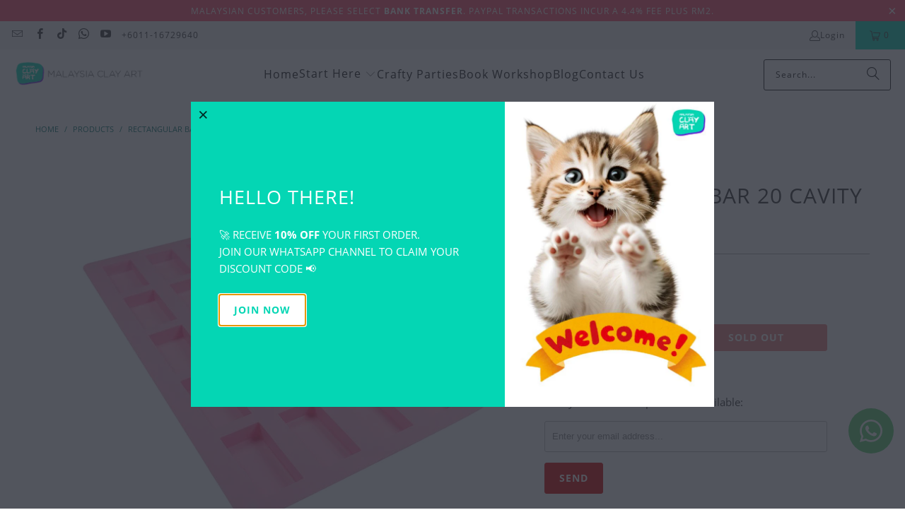

--- FILE ---
content_type: text/html; charset=utf-8
request_url: https://www.malaysiaclayart.com/products/rectangular-bar-20-cavity-silicone-mold
body_size: 23972
content:
<!DOCTYPE html>
<html class="no-js no-touch" lang="en">
  <head>
    <meta charset="utf-8">
    <meta http-equiv="cleartype" content="on">
    <meta name="robots" content="index,follow">

    <!-- Mobile Specific Metas -->
    <meta name="HandheldFriendly" content="True">
    <meta name="MobileOptimized" content="320">
    <meta name="viewport" content="width=device-width,initial-scale=1">
    <meta name="theme-color" content="#ffffff">

    
    <title>
      Rectangular Bar 20 Cavity Silicone Mold - Malaysia Clay Art
    </title>

    
      <meta name="description" content="Rectangular Bar 20 Cavity Silicone Mold Mold Measurement: 29.5cm x 17cm x 1.5cm Material : 100% food grade silicone material. Can be used in microwave/oven/refrigerator.Temperature from - 40c to + 220c degree. Strong, tear resistance, easy mold release. Suitable for polymer clay, air dry clay, wax, cake, chocolate, han"/>
    

    <link rel="preconnect" href="https://fonts.shopifycdn.com" />
    <link rel="preconnect" href="https://cdn.shopify.com" />
    <link rel="preconnect" href="https://cdn.shopifycloud.com" />

    <link rel="dns-prefetch" href="https://v.shopify.com" />
    <link rel="dns-prefetch" href="https://www.youtube.com" />
    <link rel="dns-prefetch" href="https://vimeo.com" />

    <link href="//www.malaysiaclayart.com/cdn/shop/t/23/assets/jquery.min.js?v=147293088974801289311725422734" as="script" rel="preload">

    <!-- Stylesheet for Fancybox library -->
    <link rel="stylesheet" href="//www.malaysiaclayart.com/cdn/shop/t/23/assets/fancybox.css?v=19278034316635137701725422734" type="text/css" media="all" defer>

    <!-- Stylesheets for Turbo -->
    <link href="//www.malaysiaclayart.com/cdn/shop/t/23/assets/styles.css?v=133248832209060180961725504077" rel="stylesheet" type="text/css" media="all" />

    <!-- Icons -->
    
      <link rel="shortcut icon" type="image/x-icon" href="//www.malaysiaclayart.com/cdn/shop/files/favicon_180x180.png?v=1613691649">
      <link rel="apple-touch-icon" href="//www.malaysiaclayart.com/cdn/shop/files/favicon_180x180.png?v=1613691649"/>
      <link rel="apple-touch-icon" sizes="57x57" href="//www.malaysiaclayart.com/cdn/shop/files/favicon_57x57.png?v=1613691649"/>
      <link rel="apple-touch-icon" sizes="60x60" href="//www.malaysiaclayart.com/cdn/shop/files/favicon_60x60.png?v=1613691649"/>
      <link rel="apple-touch-icon" sizes="72x72" href="//www.malaysiaclayart.com/cdn/shop/files/favicon_72x72.png?v=1613691649"/>
      <link rel="apple-touch-icon" sizes="76x76" href="//www.malaysiaclayart.com/cdn/shop/files/favicon_76x76.png?v=1613691649"/>
      <link rel="apple-touch-icon" sizes="114x114" href="//www.malaysiaclayart.com/cdn/shop/files/favicon_114x114.png?v=1613691649"/>
      <link rel="apple-touch-icon" sizes="180x180" href="//www.malaysiaclayart.com/cdn/shop/files/favicon_180x180.png?v=1613691649"/>
      <link rel="apple-touch-icon" sizes="228x228" href="//www.malaysiaclayart.com/cdn/shop/files/favicon_228x228.png?v=1613691649"/>
    
    <link rel="canonical" href="https://www.malaysiaclayart.com/products/rectangular-bar-20-cavity-silicone-mold"/>

    

    

    

    
    <script>
      window.PXUTheme = window.PXUTheme || {};
      window.PXUTheme.version = '9.5.0';
      window.PXUTheme.name = 'Turbo';
    </script>
    


    
<template id="price-ui"><span class="price " data-price></span><span class="compare-at-price" data-compare-at-price></span><span class="unit-pricing" data-unit-pricing></span></template>
    <template id="price-ui-badge"><div class="price-ui-badge__sticker price-ui-badge__sticker--">
    <span class="price-ui-badge__sticker-text" data-badge></span>
  </div></template>
    
    <template id="price-ui__price"><span class="money" data-price></span></template>
    <template id="price-ui__price-range"><span class="price-min" data-price-min><span class="money" data-price></span></span> - <span class="price-max" data-price-max><span class="money" data-price></span></span></template>
    <template id="price-ui__unit-pricing"><span class="unit-quantity" data-unit-quantity></span> | <span class="unit-price" data-unit-price><span class="money" data-price></span></span> / <span class="unit-measurement" data-unit-measurement></span></template>
    <template id="price-ui-badge__percent-savings-range">Save up to <span data-price-percent></span>%</template>
    <template id="price-ui-badge__percent-savings">Save <span data-price-percent></span>%</template>
    <template id="price-ui-badge__price-savings-range">Save up to <span class="money" data-price></span></template>
    <template id="price-ui-badge__price-savings">Save <span class="money" data-price></span></template>
    <template id="price-ui-badge__on-sale">Sale</template>
    <template id="price-ui-badge__sold-out">Sold out</template>
    <template id="price-ui-badge__in-stock">In stock</template>
    


    <script>
      
window.PXUTheme = window.PXUTheme || {};


window.PXUTheme.theme_settings = {};
window.PXUTheme.currency = {};
window.PXUTheme.routes = window.PXUTheme.routes || {};


window.PXUTheme.theme_settings.display_tos_checkbox = true;
window.PXUTheme.theme_settings.go_to_checkout = true;
window.PXUTheme.theme_settings.cart_action = "ajax";
window.PXUTheme.theme_settings.cart_shipping_calculator = false;


window.PXUTheme.theme_settings.collection_swatches = false;
window.PXUTheme.theme_settings.collection_secondary_image = false;


window.PXUTheme.currency.show_multiple_currencies = false;
window.PXUTheme.currency.shop_currency = "MYR";
window.PXUTheme.currency.default_currency = "USD";
window.PXUTheme.currency.display_format = "money_format";
window.PXUTheme.currency.money_format = "RM {{amount}} ";
window.PXUTheme.currency.money_format_no_currency = "RM {{amount}} ";
window.PXUTheme.currency.money_format_currency = "RM {{amount}} ";
window.PXUTheme.currency.native_multi_currency = false;
window.PXUTheme.currency.iso_code = "MYR";
window.PXUTheme.currency.symbol = "RM";


window.PXUTheme.theme_settings.display_inventory_left = false;
window.PXUTheme.theme_settings.inventory_threshold = 10;
window.PXUTheme.theme_settings.limit_quantity = false;


window.PXUTheme.theme_settings.menu_position = null;


window.PXUTheme.theme_settings.newsletter_popup = true;
window.PXUTheme.theme_settings.newsletter_popup_days = "2";
window.PXUTheme.theme_settings.newsletter_popup_mobile = true;
window.PXUTheme.theme_settings.newsletter_popup_seconds = 2;


window.PXUTheme.theme_settings.pagination_type = "load_more";


window.PXUTheme.theme_settings.enable_shopify_collection_badges = false;
window.PXUTheme.theme_settings.quick_shop_thumbnail_position = null;
window.PXUTheme.theme_settings.product_form_style = "radio";
window.PXUTheme.theme_settings.sale_banner_enabled = true;
window.PXUTheme.theme_settings.display_savings = false;
window.PXUTheme.theme_settings.display_sold_out_price = false;
window.PXUTheme.theme_settings.free_text = "Free";
window.PXUTheme.theme_settings.video_looping = null;
window.PXUTheme.theme_settings.quick_shop_style = "popup";
window.PXUTheme.theme_settings.hover_enabled = false;


window.PXUTheme.routes.cart_url = "/cart";
window.PXUTheme.routes.cart_update_url = "/cart/update";
window.PXUTheme.routes.root_url = "/";
window.PXUTheme.routes.search_url = "/search";
window.PXUTheme.routes.all_products_collection_url = "/collections/all";
window.PXUTheme.routes.product_recommendations_url = "/recommendations/products";
window.PXUTheme.routes.predictive_search_url = "/search/suggest";


window.PXUTheme.theme_settings.image_loading_style = "appear";


window.PXUTheme.theme_settings.enable_autocomplete = true;


window.PXUTheme.theme_settings.page_dots_enabled = false;
window.PXUTheme.theme_settings.slideshow_arrow_size = "light";


window.PXUTheme.theme_settings.quick_shop_enabled = true;


window.PXUTheme.theme_settings.enable_back_to_top_button = true;


window.PXUTheme.translation = {};


window.PXUTheme.translation.agree_to_terms_warning = "You must agree with the terms and conditions to checkout.";
window.PXUTheme.translation.one_item_left = "item left";
window.PXUTheme.translation.items_left_text = "items left";
window.PXUTheme.translation.cart_savings_text = "Total Savings";
window.PXUTheme.translation.cart_discount_text = "Discount";
window.PXUTheme.translation.cart_subtotal_text = "Subtotal";
window.PXUTheme.translation.cart_remove_text = "Remove";
window.PXUTheme.translation.cart_free_text = "Free";


window.PXUTheme.translation.newsletter_success_text = "Thank you for joining our mailing list!";


window.PXUTheme.translation.notify_email = "Enter your email address...";
window.PXUTheme.translation.notify_email_value = "Translation missing: en.contact.fields.email";
window.PXUTheme.translation.notify_email_send = "Send";
window.PXUTheme.translation.notify_message_first = "Please notify me when ";
window.PXUTheme.translation.notify_message_last = " becomes available - ";
window.PXUTheme.translation.notify_success_text = "Thanks! We will notify you when this product becomes available!";


window.PXUTheme.translation.add_to_cart = "Add to Cart";
window.PXUTheme.translation.coming_soon_text = "Coming Soon";
window.PXUTheme.translation.sold_out_text = "Sold Out";
window.PXUTheme.translation.sale_text = "Sale";
window.PXUTheme.translation.savings_text = "You Save";
window.PXUTheme.translation.percent_off_text = "% off";
window.PXUTheme.translation.from_text = "from";
window.PXUTheme.translation.new_text = "New";
window.PXUTheme.translation.pre_order_text = "Pre-Order";
window.PXUTheme.translation.unavailable_text = "Unavailable";


window.PXUTheme.translation.all_results = "View all results";
window.PXUTheme.translation.no_results = "Sorry, no results!";


window.PXUTheme.media_queries = {};
window.PXUTheme.media_queries.small = window.matchMedia( "(max-width: 480px)" );
window.PXUTheme.media_queries.medium = window.matchMedia( "(max-width: 798px)" );
window.PXUTheme.media_queries.large = window.matchMedia( "(min-width: 799px)" );
window.PXUTheme.media_queries.larger = window.matchMedia( "(min-width: 960px)" );
window.PXUTheme.media_queries.xlarge = window.matchMedia( "(min-width: 1200px)" );
window.PXUTheme.media_queries.ie10 = window.matchMedia( "all and (-ms-high-contrast: none), (-ms-high-contrast: active)" );
window.PXUTheme.media_queries.tablet = window.matchMedia( "only screen and (min-width: 799px) and (max-width: 1024px)" );
window.PXUTheme.media_queries.mobile_and_tablet = window.matchMedia( "(max-width: 1024px)" );

    </script>

    

    
      <script src="//www.malaysiaclayart.com/cdn/shop/t/23/assets/instantclick.min.js?v=20092422000980684151725422734" data-no-instant defer></script>

      <script data-no-instant>
        window.addEventListener('DOMContentLoaded', function() {

          function inIframe() {
            try {
              return window.self !== window.top;
            } catch (e) {
              return true;
            }
          }

          if (!inIframe()){
            InstantClick.on('change', function() {

              $('head script[src*="shopify"]').each(function() {
                var script = document.createElement('script');
                script.type = 'text/javascript';
                script.src = $(this).attr('src');

                $('body').append(script);
              });

              $('body').removeClass('fancybox-active');
              $.fancybox.destroy();

              InstantClick.init();

            });
          }
        });
      </script>
    

    <script>
      
    </script>

    <script>window.performance && window.performance.mark && window.performance.mark('shopify.content_for_header.start');</script><meta name="google-site-verification" content="8rx00srQgEHsI8h5529VbWlNgPG3_NYsOqey1L64kTA">
<meta id="shopify-digital-wallet" name="shopify-digital-wallet" content="/24259069/digital_wallets/dialog">
<meta name="shopify-checkout-api-token" content="6fe97d588bac7a17ff052cc7d04ae1f5">
<meta id="in-context-paypal-metadata" data-shop-id="24259069" data-venmo-supported="false" data-environment="production" data-locale="en_US" data-paypal-v4="true" data-currency="MYR">
<link rel="alternate" type="application/json+oembed" href="https://www.malaysiaclayart.com/products/rectangular-bar-20-cavity-silicone-mold.oembed">
<script async="async" src="/checkouts/internal/preloads.js?locale=en-MY"></script>
<script id="shopify-features" type="application/json">{"accessToken":"6fe97d588bac7a17ff052cc7d04ae1f5","betas":["rich-media-storefront-analytics"],"domain":"www.malaysiaclayart.com","predictiveSearch":true,"shopId":24259069,"locale":"en"}</script>
<script>var Shopify = Shopify || {};
Shopify.shop = "malaysia-clay-art.myshopify.com";
Shopify.locale = "en";
Shopify.currency = {"active":"MYR","rate":"1.0"};
Shopify.country = "MY";
Shopify.theme = {"name":"turbo-seoul-2024-09-04","id":170603938087,"schema_name":"Turbo","schema_version":"9.5.0","theme_store_id":null,"role":"main"};
Shopify.theme.handle = "null";
Shopify.theme.style = {"id":null,"handle":null};
Shopify.cdnHost = "www.malaysiaclayart.com/cdn";
Shopify.routes = Shopify.routes || {};
Shopify.routes.root = "/";</script>
<script type="module">!function(o){(o.Shopify=o.Shopify||{}).modules=!0}(window);</script>
<script>!function(o){function n(){var o=[];function n(){o.push(Array.prototype.slice.apply(arguments))}return n.q=o,n}var t=o.Shopify=o.Shopify||{};t.loadFeatures=n(),t.autoloadFeatures=n()}(window);</script>
<script id="shop-js-analytics" type="application/json">{"pageType":"product"}</script>
<script defer="defer" async type="module" src="//www.malaysiaclayart.com/cdn/shopifycloud/shop-js/modules/v2/client.init-shop-cart-sync_BApSsMSl.en.esm.js"></script>
<script defer="defer" async type="module" src="//www.malaysiaclayart.com/cdn/shopifycloud/shop-js/modules/v2/chunk.common_CBoos6YZ.esm.js"></script>
<script type="module">
  await import("//www.malaysiaclayart.com/cdn/shopifycloud/shop-js/modules/v2/client.init-shop-cart-sync_BApSsMSl.en.esm.js");
await import("//www.malaysiaclayart.com/cdn/shopifycloud/shop-js/modules/v2/chunk.common_CBoos6YZ.esm.js");

  window.Shopify.SignInWithShop?.initShopCartSync?.({"fedCMEnabled":true,"windoidEnabled":true});

</script>
<script>(function() {
  var isLoaded = false;
  function asyncLoad() {
    if (isLoaded) return;
    isLoaded = true;
    var urls = ["\/\/d1liekpayvooaz.cloudfront.net\/apps\/customizery\/customizery.js?shop=malaysia-clay-art.myshopify.com","https:\/\/chimpstatic.com\/mcjs-connected\/js\/users\/112712fdca9e69be54840e8f1\/2cd974d03b6f52887fad7d367.js?shop=malaysia-clay-art.myshopify.com","https:\/\/sp-micro-next.b-cdn.net\/sp-micro.umd.js?shop=malaysia-clay-art.myshopify.com"];
    for (var i = 0; i < urls.length; i++) {
      var s = document.createElement('script');
      s.type = 'text/javascript';
      s.async = true;
      s.src = urls[i];
      var x = document.getElementsByTagName('script')[0];
      x.parentNode.insertBefore(s, x);
    }
  };
  if(window.attachEvent) {
    window.attachEvent('onload', asyncLoad);
  } else {
    window.addEventListener('load', asyncLoad, false);
  }
})();</script>
<script id="__st">var __st={"a":24259069,"offset":28800,"reqid":"e07f3bd7-4776-4440-a99c-a772a33177ea-1768873694","pageurl":"www.malaysiaclayart.com\/products\/rectangular-bar-20-cavity-silicone-mold","u":"9f45d92b6861","p":"product","rtyp":"product","rid":1440757743713};</script>
<script>window.ShopifyPaypalV4VisibilityTracking = true;</script>
<script id="captcha-bootstrap">!function(){'use strict';const t='contact',e='account',n='new_comment',o=[[t,t],['blogs',n],['comments',n],[t,'customer']],c=[[e,'customer_login'],[e,'guest_login'],[e,'recover_customer_password'],[e,'create_customer']],r=t=>t.map((([t,e])=>`form[action*='/${t}']:not([data-nocaptcha='true']) input[name='form_type'][value='${e}']`)).join(','),a=t=>()=>t?[...document.querySelectorAll(t)].map((t=>t.form)):[];function s(){const t=[...o],e=r(t);return a(e)}const i='password',u='form_key',d=['recaptcha-v3-token','g-recaptcha-response','h-captcha-response',i],f=()=>{try{return window.sessionStorage}catch{return}},m='__shopify_v',_=t=>t.elements[u];function p(t,e,n=!1){try{const o=window.sessionStorage,c=JSON.parse(o.getItem(e)),{data:r}=function(t){const{data:e,action:n}=t;return t[m]||n?{data:e,action:n}:{data:t,action:n}}(c);for(const[e,n]of Object.entries(r))t.elements[e]&&(t.elements[e].value=n);n&&o.removeItem(e)}catch(o){console.error('form repopulation failed',{error:o})}}const l='form_type',E='cptcha';function T(t){t.dataset[E]=!0}const w=window,h=w.document,L='Shopify',v='ce_forms',y='captcha';let A=!1;((t,e)=>{const n=(g='f06e6c50-85a8-45c8-87d0-21a2b65856fe',I='https://cdn.shopify.com/shopifycloud/storefront-forms-hcaptcha/ce_storefront_forms_captcha_hcaptcha.v1.5.2.iife.js',D={infoText:'Protected by hCaptcha',privacyText:'Privacy',termsText:'Terms'},(t,e,n)=>{const o=w[L][v],c=o.bindForm;if(c)return c(t,g,e,D).then(n);var r;o.q.push([[t,g,e,D],n]),r=I,A||(h.body.append(Object.assign(h.createElement('script'),{id:'captcha-provider',async:!0,src:r})),A=!0)});var g,I,D;w[L]=w[L]||{},w[L][v]=w[L][v]||{},w[L][v].q=[],w[L][y]=w[L][y]||{},w[L][y].protect=function(t,e){n(t,void 0,e),T(t)},Object.freeze(w[L][y]),function(t,e,n,w,h,L){const[v,y,A,g]=function(t,e,n){const i=e?o:[],u=t?c:[],d=[...i,...u],f=r(d),m=r(i),_=r(d.filter((([t,e])=>n.includes(e))));return[a(f),a(m),a(_),s()]}(w,h,L),I=t=>{const e=t.target;return e instanceof HTMLFormElement?e:e&&e.form},D=t=>v().includes(t);t.addEventListener('submit',(t=>{const e=I(t);if(!e)return;const n=D(e)&&!e.dataset.hcaptchaBound&&!e.dataset.recaptchaBound,o=_(e),c=g().includes(e)&&(!o||!o.value);(n||c)&&t.preventDefault(),c&&!n&&(function(t){try{if(!f())return;!function(t){const e=f();if(!e)return;const n=_(t);if(!n)return;const o=n.value;o&&e.removeItem(o)}(t);const e=Array.from(Array(32),(()=>Math.random().toString(36)[2])).join('');!function(t,e){_(t)||t.append(Object.assign(document.createElement('input'),{type:'hidden',name:u})),t.elements[u].value=e}(t,e),function(t,e){const n=f();if(!n)return;const o=[...t.querySelectorAll(`input[type='${i}']`)].map((({name:t})=>t)),c=[...d,...o],r={};for(const[a,s]of new FormData(t).entries())c.includes(a)||(r[a]=s);n.setItem(e,JSON.stringify({[m]:1,action:t.action,data:r}))}(t,e)}catch(e){console.error('failed to persist form',e)}}(e),e.submit())}));const S=(t,e)=>{t&&!t.dataset[E]&&(n(t,e.some((e=>e===t))),T(t))};for(const o of['focusin','change'])t.addEventListener(o,(t=>{const e=I(t);D(e)&&S(e,y())}));const B=e.get('form_key'),M=e.get(l),P=B&&M;t.addEventListener('DOMContentLoaded',(()=>{const t=y();if(P)for(const e of t)e.elements[l].value===M&&p(e,B);[...new Set([...A(),...v().filter((t=>'true'===t.dataset.shopifyCaptcha))])].forEach((e=>S(e,t)))}))}(h,new URLSearchParams(w.location.search),n,t,e,['guest_login'])})(!0,!0)}();</script>
<script integrity="sha256-4kQ18oKyAcykRKYeNunJcIwy7WH5gtpwJnB7kiuLZ1E=" data-source-attribution="shopify.loadfeatures" defer="defer" src="//www.malaysiaclayart.com/cdn/shopifycloud/storefront/assets/storefront/load_feature-a0a9edcb.js" crossorigin="anonymous"></script>
<script data-source-attribution="shopify.dynamic_checkout.dynamic.init">var Shopify=Shopify||{};Shopify.PaymentButton=Shopify.PaymentButton||{isStorefrontPortableWallets:!0,init:function(){window.Shopify.PaymentButton.init=function(){};var t=document.createElement("script");t.src="https://www.malaysiaclayart.com/cdn/shopifycloud/portable-wallets/latest/portable-wallets.en.js",t.type="module",document.head.appendChild(t)}};
</script>
<script data-source-attribution="shopify.dynamic_checkout.buyer_consent">
  function portableWalletsHideBuyerConsent(e){var t=document.getElementById("shopify-buyer-consent"),n=document.getElementById("shopify-subscription-policy-button");t&&n&&(t.classList.add("hidden"),t.setAttribute("aria-hidden","true"),n.removeEventListener("click",e))}function portableWalletsShowBuyerConsent(e){var t=document.getElementById("shopify-buyer-consent"),n=document.getElementById("shopify-subscription-policy-button");t&&n&&(t.classList.remove("hidden"),t.removeAttribute("aria-hidden"),n.addEventListener("click",e))}window.Shopify?.PaymentButton&&(window.Shopify.PaymentButton.hideBuyerConsent=portableWalletsHideBuyerConsent,window.Shopify.PaymentButton.showBuyerConsent=portableWalletsShowBuyerConsent);
</script>
<script data-source-attribution="shopify.dynamic_checkout.cart.bootstrap">document.addEventListener("DOMContentLoaded",(function(){function t(){return document.querySelector("shopify-accelerated-checkout-cart, shopify-accelerated-checkout")}if(t())Shopify.PaymentButton.init();else{new MutationObserver((function(e,n){t()&&(Shopify.PaymentButton.init(),n.disconnect())})).observe(document.body,{childList:!0,subtree:!0})}}));
</script>
<link id="shopify-accelerated-checkout-styles" rel="stylesheet" media="screen" href="https://www.malaysiaclayart.com/cdn/shopifycloud/portable-wallets/latest/accelerated-checkout-backwards-compat.css" crossorigin="anonymous">
<style id="shopify-accelerated-checkout-cart">
        #shopify-buyer-consent {
  margin-top: 1em;
  display: inline-block;
  width: 100%;
}

#shopify-buyer-consent.hidden {
  display: none;
}

#shopify-subscription-policy-button {
  background: none;
  border: none;
  padding: 0;
  text-decoration: underline;
  font-size: inherit;
  cursor: pointer;
}

#shopify-subscription-policy-button::before {
  box-shadow: none;
}

      </style>

<script>window.performance && window.performance.mark && window.performance.mark('shopify.content_for_header.end');</script>

    

<meta name="author" content="Malaysia Clay Art">
<meta property="og:url" content="https://www.malaysiaclayart.com/products/rectangular-bar-20-cavity-silicone-mold">
<meta property="og:site_name" content="Malaysia Clay Art">




  <meta property="og:type" content="product">
  <meta property="og:title" content="Rectangular Bar 20 Cavity Silicone Mold">
  
    
      <meta property="og:image" content="https://www.malaysiaclayart.com/cdn/shop/products/sm291_600x.jpg?v=1568778622">
      <meta property="og:image:secure_url" content="https://www.malaysiaclayart.com/cdn/shop/products/sm291_600x.jpg?v=1568778622">
      
      <meta property="og:image:width" content="611">
      <meta property="og:image:height" content="611">
    
  
  <meta property="product:price:amount" content="8.00">
  <meta property="product:price:currency" content="MYR">



  <meta property="og:description" content="Rectangular Bar 20 Cavity Silicone Mold Mold Measurement: 29.5cm x 17cm x 1.5cm Material : 100% food grade silicone material. Can be used in microwave/oven/refrigerator.Temperature from - 40c to + 220c degree. Strong, tear resistance, easy mold release. Suitable for polymer clay, air dry clay, wax, cake, chocolate, han">




<meta name="twitter:card" content="summary">

  <meta name="twitter:title" content="Rectangular Bar 20 Cavity Silicone Mold">
  <meta name="twitter:description" content="Rectangular Bar 20 Cavity Silicone Mold
Mold Measurement: 29.5cm x 17cm x 1.5cm
Material : 100% food grade silicone material. Can be used in microwave/oven/refrigerator.Temperature from - 40c to + 220c degree. Strong, tear resistance, easy mold release. Suitable for polymer clay, air dry clay, wax, cake, chocolate, hand-made soup, candle,and so on. Flexible and reusable. Easy to clean and store. odorless. *Silicone mold color is sent randomly
">
  <meta name="twitter:image" content="https://www.malaysiaclayart.com/cdn/shop/products/sm291_240x.jpg?v=1568778622">
  <meta name="twitter:image:width" content="240">
  <meta name="twitter:image:height" content="240">
  <meta name="twitter:image:alt" content="Rectangular Bar 20 Cavity Silicone Mold">



    
    
  <!-- BEGIN app block: shopify://apps/whatsapp-button/blocks/app-embed-block/96d80a63-e860-4262-a001-8b82ac4d00e6 --><script>
    (function() {
        function asyncLoad() {
            var url = 'https://whatsapp-button.eazeapps.io/api/buttonInstallation/scriptTag?shopId=43261&v=1758650016';
            var s = document.createElement('script');
            s.type = 'text/javascript';
            s.async = true;
            s.src = url;
            var x = document.getElementsByTagName('script')[0];
            x.parentNode.insertBefore(s, x);
        };
        if(window.attachEvent) {
            window.attachEvent('onload', asyncLoad);
        } else {
            window.addEventListener('load', asyncLoad, false);
        }
    })();
</script>

<!-- END app block --><link href="https://monorail-edge.shopifysvc.com" rel="dns-prefetch">
<script>(function(){if ("sendBeacon" in navigator && "performance" in window) {try {var session_token_from_headers = performance.getEntriesByType('navigation')[0].serverTiming.find(x => x.name == '_s').description;} catch {var session_token_from_headers = undefined;}var session_cookie_matches = document.cookie.match(/_shopify_s=([^;]*)/);var session_token_from_cookie = session_cookie_matches && session_cookie_matches.length === 2 ? session_cookie_matches[1] : "";var session_token = session_token_from_headers || session_token_from_cookie || "";function handle_abandonment_event(e) {var entries = performance.getEntries().filter(function(entry) {return /monorail-edge.shopifysvc.com/.test(entry.name);});if (!window.abandonment_tracked && entries.length === 0) {window.abandonment_tracked = true;var currentMs = Date.now();var navigation_start = performance.timing.navigationStart;var payload = {shop_id: 24259069,url: window.location.href,navigation_start,duration: currentMs - navigation_start,session_token,page_type: "product"};window.navigator.sendBeacon("https://monorail-edge.shopifysvc.com/v1/produce", JSON.stringify({schema_id: "online_store_buyer_site_abandonment/1.1",payload: payload,metadata: {event_created_at_ms: currentMs,event_sent_at_ms: currentMs}}));}}window.addEventListener('pagehide', handle_abandonment_event);}}());</script>
<script id="web-pixels-manager-setup">(function e(e,d,r,n,o){if(void 0===o&&(o={}),!Boolean(null===(a=null===(i=window.Shopify)||void 0===i?void 0:i.analytics)||void 0===a?void 0:a.replayQueue)){var i,a;window.Shopify=window.Shopify||{};var t=window.Shopify;t.analytics=t.analytics||{};var s=t.analytics;s.replayQueue=[],s.publish=function(e,d,r){return s.replayQueue.push([e,d,r]),!0};try{self.performance.mark("wpm:start")}catch(e){}var l=function(){var e={modern:/Edge?\/(1{2}[4-9]|1[2-9]\d|[2-9]\d{2}|\d{4,})\.\d+(\.\d+|)|Firefox\/(1{2}[4-9]|1[2-9]\d|[2-9]\d{2}|\d{4,})\.\d+(\.\d+|)|Chrom(ium|e)\/(9{2}|\d{3,})\.\d+(\.\d+|)|(Maci|X1{2}).+ Version\/(15\.\d+|(1[6-9]|[2-9]\d|\d{3,})\.\d+)([,.]\d+|)( \(\w+\)|)( Mobile\/\w+|) Safari\/|Chrome.+OPR\/(9{2}|\d{3,})\.\d+\.\d+|(CPU[ +]OS|iPhone[ +]OS|CPU[ +]iPhone|CPU IPhone OS|CPU iPad OS)[ +]+(15[._]\d+|(1[6-9]|[2-9]\d|\d{3,})[._]\d+)([._]\d+|)|Android:?[ /-](13[3-9]|1[4-9]\d|[2-9]\d{2}|\d{4,})(\.\d+|)(\.\d+|)|Android.+Firefox\/(13[5-9]|1[4-9]\d|[2-9]\d{2}|\d{4,})\.\d+(\.\d+|)|Android.+Chrom(ium|e)\/(13[3-9]|1[4-9]\d|[2-9]\d{2}|\d{4,})\.\d+(\.\d+|)|SamsungBrowser\/([2-9]\d|\d{3,})\.\d+/,legacy:/Edge?\/(1[6-9]|[2-9]\d|\d{3,})\.\d+(\.\d+|)|Firefox\/(5[4-9]|[6-9]\d|\d{3,})\.\d+(\.\d+|)|Chrom(ium|e)\/(5[1-9]|[6-9]\d|\d{3,})\.\d+(\.\d+|)([\d.]+$|.*Safari\/(?![\d.]+ Edge\/[\d.]+$))|(Maci|X1{2}).+ Version\/(10\.\d+|(1[1-9]|[2-9]\d|\d{3,})\.\d+)([,.]\d+|)( \(\w+\)|)( Mobile\/\w+|) Safari\/|Chrome.+OPR\/(3[89]|[4-9]\d|\d{3,})\.\d+\.\d+|(CPU[ +]OS|iPhone[ +]OS|CPU[ +]iPhone|CPU IPhone OS|CPU iPad OS)[ +]+(10[._]\d+|(1[1-9]|[2-9]\d|\d{3,})[._]\d+)([._]\d+|)|Android:?[ /-](13[3-9]|1[4-9]\d|[2-9]\d{2}|\d{4,})(\.\d+|)(\.\d+|)|Mobile Safari.+OPR\/([89]\d|\d{3,})\.\d+\.\d+|Android.+Firefox\/(13[5-9]|1[4-9]\d|[2-9]\d{2}|\d{4,})\.\d+(\.\d+|)|Android.+Chrom(ium|e)\/(13[3-9]|1[4-9]\d|[2-9]\d{2}|\d{4,})\.\d+(\.\d+|)|Android.+(UC? ?Browser|UCWEB|U3)[ /]?(15\.([5-9]|\d{2,})|(1[6-9]|[2-9]\d|\d{3,})\.\d+)\.\d+|SamsungBrowser\/(5\.\d+|([6-9]|\d{2,})\.\d+)|Android.+MQ{2}Browser\/(14(\.(9|\d{2,})|)|(1[5-9]|[2-9]\d|\d{3,})(\.\d+|))(\.\d+|)|K[Aa][Ii]OS\/(3\.\d+|([4-9]|\d{2,})\.\d+)(\.\d+|)/},d=e.modern,r=e.legacy,n=navigator.userAgent;return n.match(d)?"modern":n.match(r)?"legacy":"unknown"}(),u="modern"===l?"modern":"legacy",c=(null!=n?n:{modern:"",legacy:""})[u],f=function(e){return[e.baseUrl,"/wpm","/b",e.hashVersion,"modern"===e.buildTarget?"m":"l",".js"].join("")}({baseUrl:d,hashVersion:r,buildTarget:u}),m=function(e){var d=e.version,r=e.bundleTarget,n=e.surface,o=e.pageUrl,i=e.monorailEndpoint;return{emit:function(e){var a=e.status,t=e.errorMsg,s=(new Date).getTime(),l=JSON.stringify({metadata:{event_sent_at_ms:s},events:[{schema_id:"web_pixels_manager_load/3.1",payload:{version:d,bundle_target:r,page_url:o,status:a,surface:n,error_msg:t},metadata:{event_created_at_ms:s}}]});if(!i)return console&&console.warn&&console.warn("[Web Pixels Manager] No Monorail endpoint provided, skipping logging."),!1;try{return self.navigator.sendBeacon.bind(self.navigator)(i,l)}catch(e){}var u=new XMLHttpRequest;try{return u.open("POST",i,!0),u.setRequestHeader("Content-Type","text/plain"),u.send(l),!0}catch(e){return console&&console.warn&&console.warn("[Web Pixels Manager] Got an unhandled error while logging to Monorail."),!1}}}}({version:r,bundleTarget:l,surface:e.surface,pageUrl:self.location.href,monorailEndpoint:e.monorailEndpoint});try{o.browserTarget=l,function(e){var d=e.src,r=e.async,n=void 0===r||r,o=e.onload,i=e.onerror,a=e.sri,t=e.scriptDataAttributes,s=void 0===t?{}:t,l=document.createElement("script"),u=document.querySelector("head"),c=document.querySelector("body");if(l.async=n,l.src=d,a&&(l.integrity=a,l.crossOrigin="anonymous"),s)for(var f in s)if(Object.prototype.hasOwnProperty.call(s,f))try{l.dataset[f]=s[f]}catch(e){}if(o&&l.addEventListener("load",o),i&&l.addEventListener("error",i),u)u.appendChild(l);else{if(!c)throw new Error("Did not find a head or body element to append the script");c.appendChild(l)}}({src:f,async:!0,onload:function(){if(!function(){var e,d;return Boolean(null===(d=null===(e=window.Shopify)||void 0===e?void 0:e.analytics)||void 0===d?void 0:d.initialized)}()){var d=window.webPixelsManager.init(e)||void 0;if(d){var r=window.Shopify.analytics;r.replayQueue.forEach((function(e){var r=e[0],n=e[1],o=e[2];d.publishCustomEvent(r,n,o)})),r.replayQueue=[],r.publish=d.publishCustomEvent,r.visitor=d.visitor,r.initialized=!0}}},onerror:function(){return m.emit({status:"failed",errorMsg:"".concat(f," has failed to load")})},sri:function(e){var d=/^sha384-[A-Za-z0-9+/=]+$/;return"string"==typeof e&&d.test(e)}(c)?c:"",scriptDataAttributes:o}),m.emit({status:"loading"})}catch(e){m.emit({status:"failed",errorMsg:(null==e?void 0:e.message)||"Unknown error"})}}})({shopId: 24259069,storefrontBaseUrl: "https://www.malaysiaclayart.com",extensionsBaseUrl: "https://extensions.shopifycdn.com/cdn/shopifycloud/web-pixels-manager",monorailEndpoint: "https://monorail-edge.shopifysvc.com/unstable/produce_batch",surface: "storefront-renderer",enabledBetaFlags: ["2dca8a86"],webPixelsConfigList: [{"id":"1329561895","configuration":"{\"backendUrl\":\"https:\\\/\\\/api.salespop.com\",\"shopifyDomain\":\"malaysia-clay-art.myshopify.com\"}","eventPayloadVersion":"v1","runtimeContext":"STRICT","scriptVersion":"bb83dd074d22fef7d4e3cfe7cac23089","type":"APP","apiClientId":1869884,"privacyPurposes":["ANALYTICS"],"dataSharingAdjustments":{"protectedCustomerApprovalScopes":["read_customer_address","read_customer_name","read_customer_personal_data"]}},{"id":"861536551","configuration":"{\"config\":\"{\\\"pixel_id\\\":\\\"GT-NGSCX5T\\\",\\\"target_country\\\":\\\"MY\\\",\\\"gtag_events\\\":[{\\\"type\\\":\\\"purchase\\\",\\\"action_label\\\":\\\"MC-VHPGL779F1\\\"},{\\\"type\\\":\\\"page_view\\\",\\\"action_label\\\":\\\"MC-VHPGL779F1\\\"},{\\\"type\\\":\\\"view_item\\\",\\\"action_label\\\":\\\"MC-VHPGL779F1\\\"}],\\\"enable_monitoring_mode\\\":false}\"}","eventPayloadVersion":"v1","runtimeContext":"OPEN","scriptVersion":"b2a88bafab3e21179ed38636efcd8a93","type":"APP","apiClientId":1780363,"privacyPurposes":[],"dataSharingAdjustments":{"protectedCustomerApprovalScopes":["read_customer_address","read_customer_email","read_customer_name","read_customer_personal_data","read_customer_phone"]}},{"id":"133693735","eventPayloadVersion":"v1","runtimeContext":"LAX","scriptVersion":"1","type":"CUSTOM","privacyPurposes":["MARKETING"],"name":"Meta pixel (migrated)"},{"id":"142737703","eventPayloadVersion":"v1","runtimeContext":"LAX","scriptVersion":"1","type":"CUSTOM","privacyPurposes":["ANALYTICS"],"name":"Google Analytics tag (migrated)"},{"id":"shopify-app-pixel","configuration":"{}","eventPayloadVersion":"v1","runtimeContext":"STRICT","scriptVersion":"0450","apiClientId":"shopify-pixel","type":"APP","privacyPurposes":["ANALYTICS","MARKETING"]},{"id":"shopify-custom-pixel","eventPayloadVersion":"v1","runtimeContext":"LAX","scriptVersion":"0450","apiClientId":"shopify-pixel","type":"CUSTOM","privacyPurposes":["ANALYTICS","MARKETING"]}],isMerchantRequest: false,initData: {"shop":{"name":"Malaysia Clay Art","paymentSettings":{"currencyCode":"MYR"},"myshopifyDomain":"malaysia-clay-art.myshopify.com","countryCode":"MY","storefrontUrl":"https:\/\/www.malaysiaclayart.com"},"customer":null,"cart":null,"checkout":null,"productVariants":[{"price":{"amount":8.0,"currencyCode":"MYR"},"product":{"title":"Rectangular Bar 20 Cavity Silicone Mold","vendor":"Malaysiaclayart","id":"1440757743713","untranslatedTitle":"Rectangular Bar 20 Cavity Silicone Mold","url":"\/products\/rectangular-bar-20-cavity-silicone-mold","type":"Silicone Mold, AB Resin, Soap Mold"},"id":"12450219982945","image":{"src":"\/\/www.malaysiaclayart.com\/cdn\/shop\/products\/sm291.jpg?v=1568778622"},"sku":"SM291","title":"Default Title","untranslatedTitle":"Default Title"}],"purchasingCompany":null},},"https://www.malaysiaclayart.com/cdn","fcfee988w5aeb613cpc8e4bc33m6693e112",{"modern":"","legacy":""},{"shopId":"24259069","storefrontBaseUrl":"https:\/\/www.malaysiaclayart.com","extensionBaseUrl":"https:\/\/extensions.shopifycdn.com\/cdn\/shopifycloud\/web-pixels-manager","surface":"storefront-renderer","enabledBetaFlags":"[\"2dca8a86\"]","isMerchantRequest":"false","hashVersion":"fcfee988w5aeb613cpc8e4bc33m6693e112","publish":"custom","events":"[[\"page_viewed\",{}],[\"product_viewed\",{\"productVariant\":{\"price\":{\"amount\":8.0,\"currencyCode\":\"MYR\"},\"product\":{\"title\":\"Rectangular Bar 20 Cavity Silicone Mold\",\"vendor\":\"Malaysiaclayart\",\"id\":\"1440757743713\",\"untranslatedTitle\":\"Rectangular Bar 20 Cavity Silicone Mold\",\"url\":\"\/products\/rectangular-bar-20-cavity-silicone-mold\",\"type\":\"Silicone Mold, AB Resin, Soap Mold\"},\"id\":\"12450219982945\",\"image\":{\"src\":\"\/\/www.malaysiaclayart.com\/cdn\/shop\/products\/sm291.jpg?v=1568778622\"},\"sku\":\"SM291\",\"title\":\"Default Title\",\"untranslatedTitle\":\"Default Title\"}}]]"});</script><script>
  window.ShopifyAnalytics = window.ShopifyAnalytics || {};
  window.ShopifyAnalytics.meta = window.ShopifyAnalytics.meta || {};
  window.ShopifyAnalytics.meta.currency = 'MYR';
  var meta = {"product":{"id":1440757743713,"gid":"gid:\/\/shopify\/Product\/1440757743713","vendor":"Malaysiaclayart","type":"Silicone Mold, AB Resin, Soap Mold","handle":"rectangular-bar-20-cavity-silicone-mold","variants":[{"id":12450219982945,"price":800,"name":"Rectangular Bar 20 Cavity Silicone Mold","public_title":null,"sku":"SM291"}],"remote":false},"page":{"pageType":"product","resourceType":"product","resourceId":1440757743713,"requestId":"e07f3bd7-4776-4440-a99c-a772a33177ea-1768873694"}};
  for (var attr in meta) {
    window.ShopifyAnalytics.meta[attr] = meta[attr];
  }
</script>
<script class="analytics">
  (function () {
    var customDocumentWrite = function(content) {
      var jquery = null;

      if (window.jQuery) {
        jquery = window.jQuery;
      } else if (window.Checkout && window.Checkout.$) {
        jquery = window.Checkout.$;
      }

      if (jquery) {
        jquery('body').append(content);
      }
    };

    var hasLoggedConversion = function(token) {
      if (token) {
        return document.cookie.indexOf('loggedConversion=' + token) !== -1;
      }
      return false;
    }

    var setCookieIfConversion = function(token) {
      if (token) {
        var twoMonthsFromNow = new Date(Date.now());
        twoMonthsFromNow.setMonth(twoMonthsFromNow.getMonth() + 2);

        document.cookie = 'loggedConversion=' + token + '; expires=' + twoMonthsFromNow;
      }
    }

    var trekkie = window.ShopifyAnalytics.lib = window.trekkie = window.trekkie || [];
    if (trekkie.integrations) {
      return;
    }
    trekkie.methods = [
      'identify',
      'page',
      'ready',
      'track',
      'trackForm',
      'trackLink'
    ];
    trekkie.factory = function(method) {
      return function() {
        var args = Array.prototype.slice.call(arguments);
        args.unshift(method);
        trekkie.push(args);
        return trekkie;
      };
    };
    for (var i = 0; i < trekkie.methods.length; i++) {
      var key = trekkie.methods[i];
      trekkie[key] = trekkie.factory(key);
    }
    trekkie.load = function(config) {
      trekkie.config = config || {};
      trekkie.config.initialDocumentCookie = document.cookie;
      var first = document.getElementsByTagName('script')[0];
      var script = document.createElement('script');
      script.type = 'text/javascript';
      script.onerror = function(e) {
        var scriptFallback = document.createElement('script');
        scriptFallback.type = 'text/javascript';
        scriptFallback.onerror = function(error) {
                var Monorail = {
      produce: function produce(monorailDomain, schemaId, payload) {
        var currentMs = new Date().getTime();
        var event = {
          schema_id: schemaId,
          payload: payload,
          metadata: {
            event_created_at_ms: currentMs,
            event_sent_at_ms: currentMs
          }
        };
        return Monorail.sendRequest("https://" + monorailDomain + "/v1/produce", JSON.stringify(event));
      },
      sendRequest: function sendRequest(endpointUrl, payload) {
        // Try the sendBeacon API
        if (window && window.navigator && typeof window.navigator.sendBeacon === 'function' && typeof window.Blob === 'function' && !Monorail.isIos12()) {
          var blobData = new window.Blob([payload], {
            type: 'text/plain'
          });

          if (window.navigator.sendBeacon(endpointUrl, blobData)) {
            return true;
          } // sendBeacon was not successful

        } // XHR beacon

        var xhr = new XMLHttpRequest();

        try {
          xhr.open('POST', endpointUrl);
          xhr.setRequestHeader('Content-Type', 'text/plain');
          xhr.send(payload);
        } catch (e) {
          console.log(e);
        }

        return false;
      },
      isIos12: function isIos12() {
        return window.navigator.userAgent.lastIndexOf('iPhone; CPU iPhone OS 12_') !== -1 || window.navigator.userAgent.lastIndexOf('iPad; CPU OS 12_') !== -1;
      }
    };
    Monorail.produce('monorail-edge.shopifysvc.com',
      'trekkie_storefront_load_errors/1.1',
      {shop_id: 24259069,
      theme_id: 170603938087,
      app_name: "storefront",
      context_url: window.location.href,
      source_url: "//www.malaysiaclayart.com/cdn/s/trekkie.storefront.cd680fe47e6c39ca5d5df5f0a32d569bc48c0f27.min.js"});

        };
        scriptFallback.async = true;
        scriptFallback.src = '//www.malaysiaclayart.com/cdn/s/trekkie.storefront.cd680fe47e6c39ca5d5df5f0a32d569bc48c0f27.min.js';
        first.parentNode.insertBefore(scriptFallback, first);
      };
      script.async = true;
      script.src = '//www.malaysiaclayart.com/cdn/s/trekkie.storefront.cd680fe47e6c39ca5d5df5f0a32d569bc48c0f27.min.js';
      first.parentNode.insertBefore(script, first);
    };
    trekkie.load(
      {"Trekkie":{"appName":"storefront","development":false,"defaultAttributes":{"shopId":24259069,"isMerchantRequest":null,"themeId":170603938087,"themeCityHash":"9769314772081305229","contentLanguage":"en","currency":"MYR","eventMetadataId":"67362693-4104-40bf-b7ef-0159c544b83e"},"isServerSideCookieWritingEnabled":true,"monorailRegion":"shop_domain","enabledBetaFlags":["65f19447"]},"Session Attribution":{},"S2S":{"facebookCapiEnabled":false,"source":"trekkie-storefront-renderer","apiClientId":580111}}
    );

    var loaded = false;
    trekkie.ready(function() {
      if (loaded) return;
      loaded = true;

      window.ShopifyAnalytics.lib = window.trekkie;

      var originalDocumentWrite = document.write;
      document.write = customDocumentWrite;
      try { window.ShopifyAnalytics.merchantGoogleAnalytics.call(this); } catch(error) {};
      document.write = originalDocumentWrite;

      window.ShopifyAnalytics.lib.page(null,{"pageType":"product","resourceType":"product","resourceId":1440757743713,"requestId":"e07f3bd7-4776-4440-a99c-a772a33177ea-1768873694","shopifyEmitted":true});

      var match = window.location.pathname.match(/checkouts\/(.+)\/(thank_you|post_purchase)/)
      var token = match? match[1]: undefined;
      if (!hasLoggedConversion(token)) {
        setCookieIfConversion(token);
        window.ShopifyAnalytics.lib.track("Viewed Product",{"currency":"MYR","variantId":12450219982945,"productId":1440757743713,"productGid":"gid:\/\/shopify\/Product\/1440757743713","name":"Rectangular Bar 20 Cavity Silicone Mold","price":"8.00","sku":"SM291","brand":"Malaysiaclayart","variant":null,"category":"Silicone Mold, AB Resin, Soap Mold","nonInteraction":true,"remote":false},undefined,undefined,{"shopifyEmitted":true});
      window.ShopifyAnalytics.lib.track("monorail:\/\/trekkie_storefront_viewed_product\/1.1",{"currency":"MYR","variantId":12450219982945,"productId":1440757743713,"productGid":"gid:\/\/shopify\/Product\/1440757743713","name":"Rectangular Bar 20 Cavity Silicone Mold","price":"8.00","sku":"SM291","brand":"Malaysiaclayart","variant":null,"category":"Silicone Mold, AB Resin, Soap Mold","nonInteraction":true,"remote":false,"referer":"https:\/\/www.malaysiaclayart.com\/products\/rectangular-bar-20-cavity-silicone-mold"});
      }
    });


        var eventsListenerScript = document.createElement('script');
        eventsListenerScript.async = true;
        eventsListenerScript.src = "//www.malaysiaclayart.com/cdn/shopifycloud/storefront/assets/shop_events_listener-3da45d37.js";
        document.getElementsByTagName('head')[0].appendChild(eventsListenerScript);

})();</script>
  <script>
  if (!window.ga || (window.ga && typeof window.ga !== 'function')) {
    window.ga = function ga() {
      (window.ga.q = window.ga.q || []).push(arguments);
      if (window.Shopify && window.Shopify.analytics && typeof window.Shopify.analytics.publish === 'function') {
        window.Shopify.analytics.publish("ga_stub_called", {}, {sendTo: "google_osp_migration"});
      }
      console.error("Shopify's Google Analytics stub called with:", Array.from(arguments), "\nSee https://help.shopify.com/manual/promoting-marketing/pixels/pixel-migration#google for more information.");
    };
    if (window.Shopify && window.Shopify.analytics && typeof window.Shopify.analytics.publish === 'function') {
      window.Shopify.analytics.publish("ga_stub_initialized", {}, {sendTo: "google_osp_migration"});
    }
  }
</script>
<script
  defer
  src="https://www.malaysiaclayart.com/cdn/shopifycloud/perf-kit/shopify-perf-kit-3.0.4.min.js"
  data-application="storefront-renderer"
  data-shop-id="24259069"
  data-render-region="gcp-us-central1"
  data-page-type="product"
  data-theme-instance-id="170603938087"
  data-theme-name="Turbo"
  data-theme-version="9.5.0"
  data-monorail-region="shop_domain"
  data-resource-timing-sampling-rate="10"
  data-shs="true"
  data-shs-beacon="true"
  data-shs-export-with-fetch="true"
  data-shs-logs-sample-rate="1"
  data-shs-beacon-endpoint="https://www.malaysiaclayart.com/api/collect"
></script>
</head>

  

  <noscript>
    <style>
      .product_section .product_form,
      .product_gallery {
        opacity: 1;
      }

      .multi_select,
      form .select {
        display: block !important;
      }

      .image-element__wrap {
        display: none;
      }
    </style>
  </noscript>

  <body class="product"
        data-money-format="RM {{amount}} "
        data-shop-currency="MYR"
        data-shop-url="https://www.malaysiaclayart.com">

  <script>
    document.documentElement.className=document.documentElement.className.replace(/\bno-js\b/,'js');
    if(window.Shopify&&window.Shopify.designMode)document.documentElement.className+=' in-theme-editor';
    if(('ontouchstart' in window)||window.DocumentTouch&&document instanceof DocumentTouch)document.documentElement.className=document.documentElement.className.replace(/\bno-touch\b/,'has-touch');
  </script>

    
    <svg
      class="icon-star-reference"
      aria-hidden="true"
      focusable="false"
      role="presentation"
      xmlns="http://www.w3.org/2000/svg" width="20" height="20" viewBox="3 3 17 17" fill="none"
    >
      <symbol id="icon-star">
        <rect class="icon-star-background" width="20" height="20" fill="currentColor"/>
        <path d="M10 3L12.163 7.60778L17 8.35121L13.5 11.9359L14.326 17L10 14.6078L5.674 17L6.5 11.9359L3 8.35121L7.837 7.60778L10 3Z" stroke="currentColor" stroke-width="2" stroke-linecap="round" stroke-linejoin="round" fill="none"/>
      </symbol>
      <clipPath id="icon-star-clip">
        <path d="M10 3L12.163 7.60778L17 8.35121L13.5 11.9359L14.326 17L10 14.6078L5.674 17L6.5 11.9359L3 8.35121L7.837 7.60778L10 3Z" stroke="currentColor" stroke-width="2" stroke-linecap="round" stroke-linejoin="round"/>
      </clipPath>
    </svg>
    


    <!-- BEGIN sections: header-group -->
<div id="shopify-section-sections--23163345568039__header" class="shopify-section shopify-section-group-header-group shopify-section--header"><script
  type="application/json"
  data-section-type="header"
  data-section-id="sections--23163345568039__header"
>
</script>



<script type="application/ld+json">
  {
    "@context": "http://schema.org",
    "@type": "Organization",
    "name": "Malaysia Clay Art",
    
      
      "logo": "https://www.malaysiaclayart.com/cdn/shop/files/new-logo_410x_9ed8b097-80e8-4266-9962-2407bd27c418_520x.png?v=1613692198",
    
    "sameAs": [
      "",
      "",
      "",
      "",
      "https://www.facebook.com/malaysiaclayart/",
      "",
      "",
      "",
      "",
      "",
      "",
      "",
      "",
      "",
      "",
      "",
      "",
      "",
      "https://www.tiktok.com/@malaysiaclayart",
      "",
      "",
      "",
      "",
      "https://wa.me/601116729640",
      "https://www.youtube.com/channel/UCHsXHFIGiPx_aw3nWsKJQnA/videos"
    ],
    "url": "https://www.malaysiaclayart.com"
  }
</script>




<header id="header" class="mobile_nav-fixed--false">
  
    <div class="promo-banner">
      <div class="promo-banner__content">
        <p>Malaysian customers, please select <strong>Bank Transfer</strong>. PayPal transactions incur a 4.4% fee plus RM2.</p>
      </div>
      <div class="promo-banner__close"></div>
    </div>
  

  <div class="top-bar">
    <details data-mobile-menu>
      <summary class="mobile_nav dropdown_link" data-mobile-menu-trigger>
        <div data-mobile-menu-icon>
          <span></span>
          <span></span>
          <span></span>
          <span></span>
        </div>

        <span class="mobile-menu-title">Menu</span>
      </summary>
      <div class="mobile-menu-container dropdown" data-nav>
        <ul class="menu" id="mobile_menu">
          
  <template data-nav-parent-template>
    <li class="sublink">
      <a href="#" data-no-instant class="parent-link--true"><div class="mobile-menu-item-title" data-nav-title></div><span class="right icon-down-arrow"></span></a>
      <ul class="mobile-mega-menu" data-meganav-target-container>
      </ul>
    </li>
  </template>
  
    
      <li data-mobile-dropdown-rel="home" data-meganav-mobile-target="home">
        
          <a data-nav-title data-no-instant href="/" class="parent-link--false">
            Home
          </a>
        
      </li>
    
  
    
      <li data-mobile-dropdown-rel="start-here" data-meganav-mobile-target="start-here">
        
          <a data-nav-title data-no-instant href="/" class="parent-link--false">
            Start Here
          </a>
        
      </li>
    
  
    
      <li data-mobile-dropdown-rel="crafty-parties" data-meganav-mobile-target="crafty-parties">
        
          <a data-nav-title data-no-instant href="/pages/crafty-parties" class="parent-link--true">
            Crafty Parties
          </a>
        
      </li>
    
  
    
      <li data-mobile-dropdown-rel="book-workshop" data-meganav-mobile-target="book-workshop">
        
          <a data-nav-title data-no-instant href="/pages/book-a-workshop-malaysia-clay-art" class="parent-link--true">
            Book Workshop
          </a>
        
      </li>
    
  
    
      <li data-mobile-dropdown-rel="blog" data-meganav-mobile-target="blog">
        
          <a data-nav-title data-no-instant href="/blogs/lets-get-creative" class="parent-link--true">
            Blog
          </a>
        
      </li>
    
  
    
      <li data-mobile-dropdown-rel="contact-us" data-meganav-mobile-target="contact-us">
        
          <a data-nav-title data-no-instant href="/pages/contact-us" class="parent-link--true">
            Contact Us
          </a>
        
      </li>
    
  


          
  <template data-nav-parent-template>
    <li class="sublink">
      <a href="#" data-no-instant class="parent-link--true"><div class="mobile-menu-item-title" data-nav-title></div><span class="right icon-down-arrow"></span></a>
      <ul class="mobile-mega-menu" data-meganav-target-container>
      </ul>
    </li>
  </template>
  


          
  



          
            <li>
              <a href="tel:601116729640">+6011-16729640</a>
            </li>
          

          
            
              <li data-no-instant>
                <a href="https://shopify.com/24259069/account?locale=en&region_country=MY" id="customer_login_link">Login</a>
              </li>
            
          

          
        </ul>
      </div>
    </details>

    <a href="/" title="Malaysia Clay Art" class="mobile_logo logo">
      
        <img
          src="//www.malaysiaclayart.com/cdn/shop/files/new-logo-3_410x.png?v=1613691649"
          alt="Malaysia Clay Art"
          class="lazyload"
          style="object-fit: cover; object-position: 50.0% 50.0%;"
        >
      
    </a>

    <div class="top-bar--right">
      
        <a href="/search" class="icon-search dropdown_link" title="Search" data-dropdown-rel="search"></a>
      

      
        <div class="cart-container">
          <a href="/cart" class="icon-cart mini_cart dropdown_link" title="Cart" data-no-instant> <span class="cart_count">0</span></a>
        </div>
      
    </div>
  </div>
</header>





<header
  class="
    
    search-enabled--true
  "
  data-desktop-header
  data-header-feature-image="true"
>
  <div
    class="
      header
      header-fixed--false
      header-background--solid
    "
      data-header-is-absolute=""
  >
    
      <div class="promo-banner">
        <div class="promo-banner__content">
          <p>Malaysian customers, please select <strong>Bank Transfer</strong>. PayPal transactions incur a 4.4% fee plus RM2.</p>
        </div>
        <div class="promo-banner__close"></div>
      </div>
    

    <div class="top-bar">
      
        <ul class="social_icons">
  

  

  

   

  
    <li><a href="mailto:info@malaysiaclayart.com" title="Email Malaysia Clay Art" class="icon-email"></a></li>
  

  
    <li><a href="https://www.facebook.com/malaysiaclayart/" title="Malaysia Clay Art on Facebook" rel="me" target="_blank" class="icon-facebook"></a></li>
  

  

  

  

  

  

  

  

  

  

  

  

  

  

  
    <li><a href="https://www.tiktok.com/@malaysiaclayart" title="Malaysia Clay Art on TikTok" rel="me" target="_blank" class="icon-tiktok"></a></li>
  

  

  

  

  

  
    <li><a href="https://wa.me/601116729640" title="Malaysia Clay Art on WhatsApp" rel="me" target="_blank" class="icon-whatsapp"></a></li>
  

  
    <li><a href="https://www.youtube.com/channel/UCHsXHFIGiPx_aw3nWsKJQnA/videos" title="Malaysia Clay Art on YouTube" rel="me" target="_blank" class="icon-youtube"></a></li>
  
</ul>

      

      <ul class="top-bar__menu menu">
        
          <li>
            <a href="tel:601116729640">+6011-16729640</a>
          </li>
        

        
      </ul>

      <div class="top-bar--right-menu">
        <ul class="top-bar__menu">
          

          
            <li>
              <a
                href="/account"
                class="
                  top-bar__login-link
                  icon-user
                "
                title="My Account "
              >
                Login
              </a>
            </li>
          
        </ul>

        
          <div class="cart-container">
            <a href="/cart" class="icon-cart mini_cart dropdown_link" data-no-instant>
              <span class="cart_count">0</span>
            </a>

            
              <div class="tos_warning cart_content animated fadeIn">
                <div class="js-empty-cart__message ">
                  <p class="empty_cart">Your Cart is Empty</p>
                </div>

                <form action="/cart"
                      method="post"
                      class="hidden"
                      data-total-discount="0"
                      data-money-format="RM {{amount}} "
                      data-shop-currency="MYR"
                      data-shop-name="Malaysia Clay Art"
                      data-cart-form="mini-cart">
                  <a class="cart_content__continue-shopping secondary_button">
                    Continue Shopping
                  </a>

                  <ul class="cart_items js-cart_items">
                  </ul>

                  <ul>
                    <li class="cart_discounts js-cart_discounts sale">
                      
                    </li>

                    <li class="cart_subtotal js-cart_subtotal">
                      <span class="right">
                        <span class="money">
                          


  <span class=money>RM 0.00 </span>


                        </span>
                      </span>

                      <span>Subtotal</span>
                    </li>

                    <li class="cart_savings sale js-cart_savings">
                      
                    </li>

                    <li><p class="cart-message meta">Taxes and shipping calculated at checkout
</p>
                    </li>

                    <li>
                      
                        <textarea id="note" name="note" rows="2" placeholder="Order Notes" data-cart-note></textarea>
                      

                      
                        <p class="tos">
                          <input type="checkbox" class="tos_agree" id="sliding_agree" required />

                          <label class="tos_label">
                            I Agree with the Terms & Conditions
                          </label>

                          
                        </p>
                      

                      

                      
                        <button type="submit" name="checkout" class="global-button global-button--primary add_to_cart" data-minicart-checkout-button><span class="icon-lock"></span>Checkout</button>
                      
                    </li>
                  </ul>
                </form>
              </div>
            
          </div>
        
      </div>
    </div>

    <div class="main-nav__wrapper">
      <div class="main-nav menu-position--inline logo-alignment--left logo-position--left search-enabled--true" >
        

        
        

        

        

        

        
          
            
          <div class="header__logo logo--image">
            <a href="/" title="Malaysia Clay Art">
              

              
                <img
                  src="//www.malaysiaclayart.com/cdn/shop/files/new-logo_410x_9ed8b097-80e8-4266-9962-2407bd27c418_410x.png?v=1613692198"
                  class="primary_logo lazyload"
                  alt="Malaysia Clay Art"
                  style="object-fit: cover; object-position: 50.0% 50.0%;"
                >
              
            </a>
          </div>
        

            <div class="nav nav--combined center">
              
          

<nav
  class="nav-desktop "
  data-nav
  data-nav-desktop
  aria-label="Translation missing: en.navigation.header.main_nav"
>
  <template data-nav-parent-template>
    <li
      class="
        nav-desktop__tier-1-item
        nav-desktop__tier-1-item--widemenu-parent
      "
      data-nav-desktop-parent
    >
      <details data-nav-desktop-details>
        <summary
          data-href
          class="
            nav-desktop__tier-1-link
            nav-desktop__tier-1-link--parent
          "
          data-nav-desktop-link
          aria-expanded="false"
          
          aria-controls="nav-tier-2-"
          role="button"
        >
          <span data-nav-title></span>
          <span class="icon-down-arrow"></span>
        </summary>
        <div
          class="
            nav-desktop__tier-2
            nav-desktop__tier-2--full-width-menu
          "
          tabindex="-1"
          data-nav-desktop-tier-2
          data-nav-desktop-submenu
          data-nav-desktop-full-width-menu
          data-meganav-target-container
          >
      </details>
    </li>
  </template>
  <ul
    class="nav-desktop__tier-1"
    data-nav-desktop-tier-1
  >
    
      
      

      <li
        class="
          nav-desktop__tier-1-item
          
        "
        
        data-meganav-desktop-target="home"
      >
        
          <a href="/"
        
          class="
            nav-desktop__tier-1-link
            
            
          "
          data-nav-desktop-link
          
        >
          <span data-nav-title>Home</span>
          
        
          </a>
        

        
      </li>
    
      
      

      <li
        class="
          nav-desktop__tier-1-item
          
        "
        
        data-meganav-desktop-target="start-here"
      >
        
          <a href="/"
        
          class="
            nav-desktop__tier-1-link
            
            
          "
          data-nav-desktop-link
          
        >
          <span data-nav-title>Start Here</span>
          
        
          </a>
        

        
      </li>
    
      
      

      <li
        class="
          nav-desktop__tier-1-item
          
        "
        
        data-meganav-desktop-target="crafty-parties"
      >
        
          <a href="/pages/crafty-parties"
        
          class="
            nav-desktop__tier-1-link
            
            
          "
          data-nav-desktop-link
          
        >
          <span data-nav-title>Crafty Parties</span>
          
        
          </a>
        

        
      </li>
    
      
      

      <li
        class="
          nav-desktop__tier-1-item
          
        "
        
        data-meganav-desktop-target="book-workshop"
      >
        
          <a href="/pages/book-a-workshop-malaysia-clay-art"
        
          class="
            nav-desktop__tier-1-link
            
            
          "
          data-nav-desktop-link
          
        >
          <span data-nav-title>Book Workshop</span>
          
        
          </a>
        

        
      </li>
    
      
      

      <li
        class="
          nav-desktop__tier-1-item
          
        "
        
        data-meganav-desktop-target="blog"
      >
        
          <a href="/blogs/lets-get-creative"
        
          class="
            nav-desktop__tier-1-link
            
            
          "
          data-nav-desktop-link
          
        >
          <span data-nav-title>Blog</span>
          
        
          </a>
        

        
      </li>
    
      
      

      <li
        class="
          nav-desktop__tier-1-item
          
        "
        
        data-meganav-desktop-target="contact-us"
      >
        
          <a href="/pages/contact-us"
        
          class="
            nav-desktop__tier-1-link
            
            
          "
          data-nav-desktop-link
          
        >
          <span data-nav-title>Contact Us</span>
          
        
          </a>
        

        
      </li>
    
  </ul>
</nav>

        
              
          

<nav
  class="nav-desktop "
  data-nav
  data-nav-desktop
  aria-label="Translation missing: en.navigation.header.main_nav"
>
  <template data-nav-parent-template>
    <li
      class="
        nav-desktop__tier-1-item
        nav-desktop__tier-1-item--widemenu-parent
      "
      data-nav-desktop-parent
    >
      <details data-nav-desktop-details>
        <summary
          data-href
          class="
            nav-desktop__tier-1-link
            nav-desktop__tier-1-link--parent
          "
          data-nav-desktop-link
          aria-expanded="false"
          
          aria-controls="nav-tier-2-"
          role="button"
        >
          <span data-nav-title></span>
          <span class="icon-down-arrow"></span>
        </summary>
        <div
          class="
            nav-desktop__tier-2
            nav-desktop__tier-2--full-width-menu
          "
          tabindex="-1"
          data-nav-desktop-tier-2
          data-nav-desktop-submenu
          data-nav-desktop-full-width-menu
          data-meganav-target-container
          >
      </details>
    </li>
  </template>
  <ul
    class="nav-desktop__tier-1"
    data-nav-desktop-tier-1
  >
    
  </ul>
</nav>

        
            </div>

            
          
            <div class="search-container">
              



<div class="search-form-container">
  <form
    class="
      search-form
      search-form--header
    "
    action="/search"
    data-autocomplete-true
  >
    <div class="search-form__input-wrapper">
      <input
        class="search-form__input"
        type="text"
        name="q"
        placeholder="Search..."
        aria-label="Search..."
        value=""
        autocorrect="off"
        autocomplete="off"
        autocapitalize="off"
        spellcheck="false"
        data-search-input
      >

      

      <button
        class="
          search-form__submit-button
          global-button
        "
        type="submit"
        aria-label="Search"
      >
        <span class="icon-search"></span>
      </button>
    </div>

    
      <div
        class="predictive-search"
        data-predictive-search
        data-loading="false"
      >

<svg
  class="loading-icon predictive-search__loading-state-spinner"
  width="24"
  height="24"
  viewBox="0 0 24 24"
  xmlns="http://www.w3.org/2000/svg"
  
>
  <path d="M12,1A11,11,0,1,0,23,12,11,11,0,0,0,12,1Zm0,19a8,8,0,1,1,8-8A8,8,0,0,1,12,20Z"/>
  <path d="M10.14,1.16a11,11,0,0,0-9,8.92A1.59,1.59,0,0,0,2.46,12,1.52,1.52,0,0,0,4.11,10.7a8,8,0,0,1,6.66-6.61A1.42,1.42,0,0,0,12,2.69h0A1.57,1.57,0,0,0,10.14,1.16Z"/>
</svg>
<div class="predictive-search__results" data-predictive-search-results></div>
      </div>
    
  </form>

  
</div>


              <div class="search-link">
                <a
                  class="
                    icon-search
                    dropdown_link
                  "
                  href="/search"
                  title="Search"
                  data-dropdown-rel="search"
                >
                </a>
              </div>
            </div>
          
        
          
        
      </div>
    </div>
  </div>
</header>


<script>
  (() => {
    const header = document.querySelector('[data-header-feature-image="true"]');
    if (header) {
      header.classList.add('feature_image');
    }

    const headerContent = document.querySelector('[data-header-is-absolute="true"]');
    if (header) {
      header.classList.add('is-absolute');
    }
  })();
</script>

<style>
  div.header__logo,
  div.header__logo img,
  div.header__logo span,
  .sticky_nav .menu-position--block .header__logo {
    max-width: 205px;
  }
</style>

</div><div id="shopify-section-sections--23163345568039__mega_menu_1" class="shopify-section shopify-section-group-header-group shopify-section--mega-menu">
<script
  type="application/json"
  data-section-type="mega-menu-1"
  data-section-id="sections--23163345568039__mega_menu_1"
>
</script>


  <details>
    <summary
      class="
        nav-desktop__tier-1-link
        nav-desktop__tier-1-link--parent
      "
    >
      <span>Start here</span>
      <span class="icon-down-arrow"></span>
    </summary>
    <div
      class="
        mega-menu
        menu
        dropdown_content
      "
      data-meganav-desktop
      data-meganav-handle="start-here"
    >
      
        <div class="dropdown_column" >
          
            
            
              <div class="mega-menu__richtext">
                
              </div>
            

            
            

            
            
              <div class="dropdown_column__menu">
                <ul class="dropdown_title">
                  <li>
                    <a href="/collections/baking-clay-polymer-clay">Air Dry Clay</a>
                  </li>
                </ul>
                
                  <ul>
                    
                      <li>
                        <a href="/collections/air-polymer-clay-resin-clay">Air Polymer Clay | Resin Clay</a>
                      </li>
                    
                      <li>
                        <a href="/collections/cream-clay-fake-whipped-cream-clay">Cream clay | Deco sauce | Fake Sauce</a>
                      </li>
                    
                      <li>
                        <a href="/collections/light-air-dry-clay">Light Air Dry Clay</a>
                      </li>
                    
                      <li>
                        <a href="/collections/stone-clay-flower-clay-thai-clay-toy-clay">Stone Clay | Flower Clay | Thai Clay | Toy Clay</a>
                      </li>
                    
                  </ul>
                
              </div>
            

            
            
              <div class="dropdown_column__menu">
                <ul class="dropdown_title">
                  <li>
                    <a >Polymer Clay</a>
                  </li>
                </ul>
                
                  <ul>
                    
                      <li>
                        <a href="/collections/baking-clay-polymer-clay">Baking Clay | Polymer Clay</a>
                      </li>
                    
                      <li>
                        <a href="/collections/sculpey">Sculpey</a>
                      </li>
                    
                  </ul>
                
              </div>
            

            
            
              <div class="dropdown_column__menu">
                <ul class="dropdown_title">
                  <li>
                    <a >Plasticine Clay</a>
                  </li>
                </ul>
                
                  <ul>
                    
                      <li>
                        <a href="/products/nsp-non-drying-modeling-clay">Chavant NSP Non Drying Sculpeting Clay</a>
                      </li>
                    
                  </ul>
                
              </div>
            

            
            

            
            

            
            
              <div class="mega-menu__richtext">
                
              </div>
            

          
        </div>
      
        <div class="dropdown_column" >
          
            
            
              <div class="mega-menu__richtext">
                
              </div>
            

            
            

            
            
              <div class="dropdown_column__menu">
                <ul class="dropdown_title">
                  <li>
                    <a >View All</a>
                  </li>
                </ul>
                
                  <ul>
                    
                      <li>
                        <a href="/collections/all">Show Me Everything</a>
                      </li>
                    
                  </ul>
                
              </div>
            

            
            
              <div class="dropdown_column__menu">
                <ul class="dropdown_title">
                  <li>
                    <a >Casting and Molding</a>
                  </li>
                </ul>
                
                  <ul>
                    
                      <li>
                        <a href="/collections/ab-epoxy-resin-clear-resin">AB Epoxy Resin</a>
                      </li>
                    
                      <li>
                        <a href="/collections/pu-resin">PU Resin</a>
                      </li>
                    
                      <li>
                        <a href="/collections/mold-maker">Mold Maker</a>
                      </li>
                    
                      <li>
                        <a href="/collections/colorant/colorant">Colorants | Color Pigments | Color Pastes</a>
                      </li>
                    
                      <li>
                        <a href="/collections/mold-for-ab-resin">Mold for AB Resin</a>
                      </li>
                    
                      <li>
                        <a href="/collections/glitter-dust-powder">Glitter | Dust Powder | Dried Flower</a>
                      </li>
                    
                      <li>
                        <a href="/collections/wood-slab-wood-supplies">Wood Slab | Wood Supplies</a>
                      </li>
                    
                  </ul>
                
              </div>
            

            
            

            
            

            
            

            
            
              <div class="mega-menu__richtext">
                
              </div>
            

          
        </div>
      
        <div class="dropdown_column" >
          
            
            
              <div class="mega-menu__richtext">
                
              </div>
            

            
            

            
            
              <div class="dropdown_column__menu">
                <ul class="dropdown_title">
                  <li>
                    <a >Accessories</a>
                  </li>
                </ul>
                
                  <ul>
                    
                      <li>
                        <a href="/collections/color-pen-acrylic-pastel">Color | Pen | Acrylic | Pastel</a>
                      </li>
                    
                      <li>
                        <a href="/collections/food-cabochon-decoden">Food Cabochon | Decoden</a>
                      </li>
                    
                      <li>
                        <a href="/collections/diy-accessories">DIY Accessories</a>
                      </li>
                    
                      <li>
                        <a href="/collections/diy-wooden-craft">DIY Wood Craft</a>
                      </li>
                    
                      <li>
                        <a href="/collections/glaze">Glaze</a>
                      </li>
                    
                      <li>
                        <a href="/collections/glue">Glue</a>
                      </li>
                    
                      <li>
                        <a href="/collections/masking-tape">Washi Tape/Masking Tape</a>
                      </li>
                    
                      <li>
                        <a href="/collections/miniatures-dollhouse">Miniature Accessories</a>
                      </li>
                    
                      <li>
                        <a href="/collections/fimo-canes-polymer-clay-canes">Fimo Canes | Polymer Clay Canes</a>
                      </li>
                    
                      <li>
                        <a href="/collections/styrofoam-polystrene">Styrofoam & Polystyrene</a>
                      </li>
                    
                  </ul>
                
              </div>
            

            
            
              <div class="dropdown_column__menu">
                <ul class="dropdown_title">
                  <li>
                    <a >Wax/Candle Making</a>
                  </li>
                </ul>
                
                  <ul>
                    
                      <li>
                        <a href="/collections/wax-candle-making">Wax / Candle Making / Dyes</a>
                      </li>
                    
                  </ul>
                
              </div>
            

            
            

            
            

            
            

            
            
              <div class="mega-menu__richtext">
                
              </div>
            

          
        </div>
      
        <div class="dropdown_column" >
          
            
            
              <div class="mega-menu__richtext">
                
              </div>
            

            
            

            
            
              <div class="dropdown_column__menu">
                <ul class="dropdown_title">
                  <li>
                    <a >Tool | Mold | Cutter</a>
                  </li>
                </ul>
                
                  <ul>
                    
                      <li>
                        <a href="/collections/crafting-tools">Crafting Tools</a>
                      </li>
                    
                      <li>
                        <a href="/collections/mold-maker">Mold Maker</a>
                      </li>
                    
                      <li>
                        <a href="/collections/power-tools">Power Tools</a>
                      </li>
                    
                      <li>
                        <a href="/collections/cutter">Plunger Cutter</a>
                      </li>
                    
                      <li>
                        <a href="/collections/silicone-mold">Silicone Molds</a>
                      </li>
                    
                  </ul>
                
              </div>
            

            
            
              <div class="dropdown_column__menu">
                <ul class="dropdown_title">
                  <li>
                    <a >Handmade Soap</a>
                  </li>
                </ul>
                
                  <ul>
                    
                      <li>
                        <a href="/collections/diy-soap">DIY Soap Base</a>
                      </li>
                    
                      <li>
                        <a href="/collections/silicone-mold-soap">Silicone Mold For Soap</a>
                      </li>
                    
                  </ul>
                
              </div>
            

            
            
              <div class="dropdown_column__menu">
                <ul class="dropdown_title">
                  <li>
                    <a >Other</a>
                  </li>
                </ul>
                
                  <ul>
                    
                      <li>
                        <a href="/collections/tutorial-books">Books</a>
                      </li>
                    
                      <li>
                        <a href="/collections/crafting-sheets">Crafting Sheets</a>
                      </li>
                    
                      <li>
                        <a href="/collections/diy-projects">DIY Projects</a>
                      </li>
                    
                      <li>
                        <a href="/collections/refill">Refill</a>
                      </li>
                    
                      <li>
                        <a href="/collections/rejected">Rejects</a>
                      </li>
                    
                      <li>
                        <a href="/collections/sanding-polishing">Sanding/Polishing</a>
                      </li>
                    
                      <li>
                        <a href="/collections/storange-packaging">Storage | Packaging</a>
                      </li>
                    
                      <li>
                        <a href="/collections/stem-puzzle">STEM Puzzle</a>
                      </li>
                    
                  </ul>
                
              </div>
            

            
            

            
            

            
            
              <div class="mega-menu__richtext">
                
              </div>
            

          
        </div>
      
    </div>
  </details>
  <div class="mobile-meganav-source">
    <div
      data-meganav-mobile
      data-meganav-handle="start-here"
    >
      
        
          
            <li class="mobile-mega-menu_block mega-menu__richtext">
              
            </li>
          

          

          
            <li class="mobile-mega-menu_block sublink">
              
                <a data-no-instant href="/collections/baking-clay-polymer-clay" class="parent-link--true">
                  Air Dry Clay <span class="right icon-down-arrow"></span>
                </a>
              
              <ul>
                
                  <li>
                    <a href="/collections/air-polymer-clay-resin-clay">Air Polymer Clay | Resin Clay</a>
                  </li>
                
                  <li>
                    <a href="/collections/cream-clay-fake-whipped-cream-clay">Cream clay | Deco sauce | Fake Sauce</a>
                  </li>
                
                  <li>
                    <a href="/collections/light-air-dry-clay">Light Air Dry Clay</a>
                  </li>
                
                  <li>
                    <a href="/collections/stone-clay-flower-clay-thai-clay-toy-clay">Stone Clay | Flower Clay | Thai Clay | Toy Clay</a>
                  </li>
                
              </ul>
            </li>
          

          
            <li class="mobile-mega-menu_block sublink">
              
                <a data-no-instant href="" class="parent-link--false">
                  Polymer Clay <span class="right icon-down-arrow"></span>
                </a>
              
              <ul>
                
                  <li>
                    <a href="/collections/baking-clay-polymer-clay">Baking Clay | Polymer Clay</a>
                  </li>
                
                  <li>
                    <a href="/collections/sculpey">Sculpey</a>
                  </li>
                
              </ul>
            </li>
          

          
            <li class="mobile-mega-menu_block sublink">
              
                <a data-no-instant href="" class="parent-link--false">
                  Plasticine Clay <span class="right icon-down-arrow"></span>
                </a>
              
              <ul>
                
                  <li>
                    <a href="/products/nsp-non-drying-modeling-clay">Chavant NSP Non Drying Sculpeting Clay</a>
                  </li>
                
              </ul>
            </li>
          

          

          

          
            <li class="mobile-mega-menu_block">
              
            </li>
          
        
      
        
          
            <li class="mobile-mega-menu_block mega-menu__richtext">
              
            </li>
          

          

          
            <li class="mobile-mega-menu_block sublink">
              
                <a data-no-instant href="" class="parent-link--false">
                  View All <span class="right icon-down-arrow"></span>
                </a>
              
              <ul>
                
                  <li>
                    <a href="/collections/all">Show Me Everything</a>
                  </li>
                
              </ul>
            </li>
          

          
            <li class="mobile-mega-menu_block sublink">
              
                <a data-no-instant href="" class="parent-link--false">
                  Casting and Molding <span class="right icon-down-arrow"></span>
                </a>
              
              <ul>
                
                  <li>
                    <a href="/collections/ab-epoxy-resin-clear-resin">AB Epoxy Resin</a>
                  </li>
                
                  <li>
                    <a href="/collections/pu-resin">PU Resin</a>
                  </li>
                
                  <li>
                    <a href="/collections/mold-maker">Mold Maker</a>
                  </li>
                
                  <li>
                    <a href="/collections/colorant/colorant">Colorants | Color Pigments | Color Pastes</a>
                  </li>
                
                  <li>
                    <a href="/collections/mold-for-ab-resin">Mold for AB Resin</a>
                  </li>
                
                  <li>
                    <a href="/collections/glitter-dust-powder">Glitter | Dust Powder | Dried Flower</a>
                  </li>
                
                  <li>
                    <a href="/collections/wood-slab-wood-supplies">Wood Slab | Wood Supplies</a>
                  </li>
                
              </ul>
            </li>
          

          

          

          

          
            <li class="mobile-mega-menu_block">
              
            </li>
          
        
      
        
          
            <li class="mobile-mega-menu_block mega-menu__richtext">
              
            </li>
          

          

          
            <li class="mobile-mega-menu_block sublink">
              
                <a data-no-instant href="" class="parent-link--false">
                  Accessories <span class="right icon-down-arrow"></span>
                </a>
              
              <ul>
                
                  <li>
                    <a href="/collections/color-pen-acrylic-pastel">Color | Pen | Acrylic | Pastel</a>
                  </li>
                
                  <li>
                    <a href="/collections/food-cabochon-decoden">Food Cabochon | Decoden</a>
                  </li>
                
                  <li>
                    <a href="/collections/diy-accessories">DIY Accessories</a>
                  </li>
                
                  <li>
                    <a href="/collections/diy-wooden-craft">DIY Wood Craft</a>
                  </li>
                
                  <li>
                    <a href="/collections/glaze">Glaze</a>
                  </li>
                
                  <li>
                    <a href="/collections/glue">Glue</a>
                  </li>
                
                  <li>
                    <a href="/collections/masking-tape">Washi Tape/Masking Tape</a>
                  </li>
                
                  <li>
                    <a href="/collections/miniatures-dollhouse">Miniature Accessories</a>
                  </li>
                
                  <li>
                    <a href="/collections/fimo-canes-polymer-clay-canes">Fimo Canes | Polymer Clay Canes</a>
                  </li>
                
                  <li>
                    <a href="/collections/styrofoam-polystrene">Styrofoam & Polystyrene</a>
                  </li>
                
              </ul>
            </li>
          

          
            <li class="mobile-mega-menu_block sublink">
              
                <a data-no-instant href="" class="parent-link--false">
                  Wax/Candle Making <span class="right icon-down-arrow"></span>
                </a>
              
              <ul>
                
                  <li>
                    <a href="/collections/wax-candle-making">Wax / Candle Making / Dyes</a>
                  </li>
                
              </ul>
            </li>
          

          

          

          

          
            <li class="mobile-mega-menu_block">
              
            </li>
          
        
      
        
          
            <li class="mobile-mega-menu_block mega-menu__richtext">
              
            </li>
          

          

          
            <li class="mobile-mega-menu_block sublink">
              
                <a data-no-instant href="" class="parent-link--false">
                  Tool | Mold | Cutter <span class="right icon-down-arrow"></span>
                </a>
              
              <ul>
                
                  <li>
                    <a href="/collections/crafting-tools">Crafting Tools</a>
                  </li>
                
                  <li>
                    <a href="/collections/mold-maker">Mold Maker</a>
                  </li>
                
                  <li>
                    <a href="/collections/power-tools">Power Tools</a>
                  </li>
                
                  <li>
                    <a href="/collections/cutter">Plunger Cutter</a>
                  </li>
                
                  <li>
                    <a href="/collections/silicone-mold">Silicone Molds</a>
                  </li>
                
              </ul>
            </li>
          

          
            <li class="mobile-mega-menu_block sublink">
              
                <a data-no-instant href="" class="parent-link--false">
                  Handmade Soap <span class="right icon-down-arrow"></span>
                </a>
              
              <ul>
                
                  <li>
                    <a href="/collections/diy-soap">DIY Soap Base</a>
                  </li>
                
                  <li>
                    <a href="/collections/silicone-mold-soap">Silicone Mold For Soap</a>
                  </li>
                
              </ul>
            </li>
          

          
            <li class="mobile-mega-menu_block sublink">
              
                <a data-no-instant href="" class="parent-link--false">
                  Other <span class="right icon-down-arrow"></span>
                </a>
              
              <ul>
                
                  <li>
                    <a href="/collections/tutorial-books">Books</a>
                  </li>
                
                  <li>
                    <a href="/collections/crafting-sheets">Crafting Sheets</a>
                  </li>
                
                  <li>
                    <a href="/collections/diy-projects">DIY Projects</a>
                  </li>
                
                  <li>
                    <a href="/collections/refill">Refill</a>
                  </li>
                
                  <li>
                    <a href="/collections/rejected">Rejects</a>
                  </li>
                
                  <li>
                    <a href="/collections/sanding-polishing">Sanding/Polishing</a>
                  </li>
                
                  <li>
                    <a href="/collections/storange-packaging">Storage | Packaging</a>
                  </li>
                
                  <li>
                    <a href="/collections/stem-puzzle">STEM Puzzle</a>
                  </li>
                
              </ul>
            </li>
          

          

          

          
            <li class="mobile-mega-menu_block">
              
            </li>
          
        
      
    </div>
  </div>



</div>
<!-- END sections: header-group -->

    <div style="--background-color: #ffffff">
      


    </div>

    <div class="section-wrapper">
      <div id="shopify-section-template--23163345371431__sidebar" class="shopify-section shopify-section--product-sidebar is-product-sidebar content"><script
  type="application/json"
  data-section-type="product-sidebar"
  data-section-id="template--23163345371431__sidebar"
>
</script>








</div><div id="shopify-section-template--23163345371431__main" class="shopify-section shopify-section--product-template is-product-main content"><script
  type="application/json"
  data-section-type="product-template"
  data-section-id="template--23163345371431__main"
>
</script>

<style data-shopify>
  #shopify-section-template--23163345371431__main {
  padding-top: 0px;
  padding-bottom: 0px;
}

@media screen and (min-width: 798px) {
  #shopify-section-template--23163345371431__main {
    padding-top: 0px;
    padding-bottom: 0px;
  }
}

</style>

<div class="section">
  <div class="container">
    
      <div class="breadcrumb-wrapper one-whole column">
        <div class="breadcrumb-collection breadcrumb-collection--product">
          

          <script type="application/ld+json">
  {
    "@context": "https://schema.org",
    "@type": "BreadcrumbList",
    "itemListElement": [
      {
        "@type": "ListItem",
        "position": 1,
        "item": {
          "@id": "https://www.malaysiaclayart.com",
          "name": "Home"
        }
      },
      {
        "@type": "ListItem",
        "position": 2,
        "item": {
          
            "@id": "/collections/all",
            "name": "Products"
          
        }
      },
      {
        "@type": "ListItem",
        "position": 3,
        "item": {
          "@id": "/products/rectangular-bar-20-cavity-silicone-mold",
          "name": "Rectangular Bar 20 Cavity Silicone Mold"
        }
      }
    ]
  }
</script>

<div class="breadcrumb_text">
  <a href="/" title="Malaysia Clay Art" class="breadcrumb_link">
    <span>Home</span>
  </a>
  <span class="breadcrumb-divider">/</span>
  
    <a href="/collections/all" title="Products" class="breadcrumb_link">
      <span>Products</span>
      </a>
  
  <span class="breadcrumb-divider">/</span>
  <a href="/products/rectangular-bar-20-cavity-silicone-mold" class="breadcrumb_link">
    <span>Rectangular Bar 20 Cavity Silicone Mold</span>
  </a>
</div>

        </div>
      </div>
    

    <section
      class="
        product-container
        is-flex
        is-flex-wrap
      "
    >
      




  


<script type="application/ld+json">
  {
    "@context": "http://schema.org/",
    "@type": "Product",
    "name": "Rectangular Bar 20 Cavity Silicone Mold",
    "image": "https:\/\/www.malaysiaclayart.com\/cdn\/shop\/products\/sm291_1024x1024.jpg?v=1568778622",
    
      "description": "\u003cp\u003e\u003cstrong\u003eRectangular Bar 20 Cavity Silicone Mold\u003c\/strong\u003e\u003c\/p\u003e\n\u003cp\u003e\u003cstrong\u003eMold Measurement: \u003c\/strong\u003e29.5\u003cspan\u003ecm x 17cm x 1.5cm\u003c\/span\u003e\u003c\/p\u003e\n\u003cp\u003eMaterial : 100% food grade silicone material. Can be used in microwave\/oven\/refrigerator.Temperature from - 40c to + 220c degree. Strong, tear resistance, easy mold release. Suitable for polymer clay, air dry clay, wax, cake, chocolate, hand-made soup, candle,and so on. Flexible and reusable. Easy to clean and store. odorless. *Silicone mold color is sent randomly\u003cbr\u003e\u003cimg data-mce-fragment=\"1\" alt=\"\" src=\"https:\/\/cdn.shopify.com\/s\/files\/1\/2425\/9069\/files\/sa_c1539998-751b-4913-96b8-06570f783008_480x480.jpg?v=1610071540\" data-mce-src=\"https:\/\/cdn.shopify.com\/s\/files\/1\/2425\/9069\/files\/sa_c1539998-751b-4913-96b8-06570f783008_480x480.jpg?v=1610071540\"\u003e\u003cbr\u003e\u003c\/p\u003e\n\u003cp style=\"text-align: left;\"\u003e\u003cimg data-mce-fragment=\"1\" src=\"https:\/\/cdn.shopify.com\/s\/files\/1\/2425\/9069\/files\/ff_abc9eeb5-dfc3-4de8-b831-8d07b2dd4f67_480x480.jpg?v=1610070515\" alt=\"\" data-mce-src=\"https:\/\/cdn.shopify.com\/s\/files\/1\/2425\/9069\/files\/ff_abc9eeb5-dfc3-4de8-b831-8d07b2dd4f67_480x480.jpg?v=1610070515\"\u003e\u003cimg data-mce-fragment=\"1\" alt=\"\" src=\"https:\/\/cdn.shopify.com\/s\/files\/1\/2425\/9069\/files\/d_51722b3c-2b6d-4035-9245-25c66d4861e4_480x480.jpg?v=1610070834\" data-mce-src=\"https:\/\/cdn.shopify.com\/s\/files\/1\/2425\/9069\/files\/d_51722b3c-2b6d-4035-9245-25c66d4861e4_480x480.jpg?v=1610070834\"\u003e\u003c\/p\u003e",
    
    
      "brand": {
        "@type": "Thing",
        "name": "Malaysiaclayart"
      },
    
    
      "sku": "SM291",
    
    
      "mpn": "SM291",
    
    "offers": {
      "@type": "Offer",
      "priceCurrency": "MYR",
      "price": 8.0,
      "availability": "http://schema.org/OutOfStock",
      "url": "https://www.malaysiaclayart.com/products/rectangular-bar-20-cavity-silicone-mold?variant=12450219982945",
      "seller": {
        "@type": "Organization",
        "name": "Malaysia Clay Art"
      },
      "priceValidUntil": "\n  2027-01-20\n"
    }
  }
</script>



<div class="product-main product-1440757743713">
  <div
    class="
      product_section
      js-product-section
      js-product-section--product
      container
      is-flex
      is-flex-row
      
    "
    
      data-rv-handle="rectangular-bar-20-cavity-silicone-mold"
    
  >
    <div
      class="
        product__images
        
          three-fifths
          columns
        
        medium-down--one-whole
      "
    >
      
        





<style data-shopify>
.shopify-model-viewer-ui model-viewer {
  --progress-bar-height: 2px;
  --progress-bar-color: #333333;
}
</style>

<div
  class="
    gallery-wrap
    gallery-arrows--true
    gallery-thumbnails--bottom
    
  "
  data-product-gallery-wrapper
  
>
  <div
    class="
      product_gallery
      js-product-gallery
      product-1440757743713-gallery
      transparentBackground--true
      slideshow-transition--slide
      popup-enabled--true
      show-gallery-arrows--true
      
        single-image
      
    "
    data-product-gallery
    data-thumbnails-enabled="true"
    data-gallery-arrows-enabled="true"
    data-slideshow-speed="0"
    data-thumbnails-position="bottom"
    data-thumbnails-slider-enabled="true"
    data-zoom="true"
    data-video-loop="false"
    data-product-id="1440757743713"
    data-product-lightbox="true"
    data-media-count="1"
  >
    
      

      <div
        class="gallery-cell"
        data-product-gallery-media
        data-media-id="91796635745"
        data-media-variant-image="false"
        data-product-id="1440757743713"
        data-thumb=""
        data-media-type="
          
            image
          
        "
        data-title="
          
            
          
        "
      >
        

            
            
            
            
            
            
            
            
            
            

            
              
                <a
                  class="lightbox"
                  href="//www.malaysiaclayart.com/cdn/shop/products/sm291_5000x.jpg?v=1568778622"
                  data-fancybox="1440757743713"
                  rel="product-lightbox"
                  tabindex="-1"
                >
              

              <div class="image__container" style="max-width: 611px">
                
<img src="//www.malaysiaclayart.com/cdn/shop/products/sm291.jpg?v=1568778622&amp;width=1200" alt="Rectangular Bar 20 Cavity Silicone Mold" width="611" height="611" loading="eager" class="product-gallery__image" srcset="//www.malaysiaclayart.com/cdn/shop/products/sm291_2000x.jpg?v=1568778622 2000w,
                    //www.malaysiaclayart.com/cdn/shop/products/sm291_1200x.jpg?v=1568778622 1200w,
                    //www.malaysiaclayart.com/cdn/shop/products/sm291_800x.jpg?v=1568778622 800w,
                    //www.malaysiaclayart.com/cdn/shop/products/sm291_600x.jpg?v=1568778622 600w,
                    //www.malaysiaclayart.com/cdn/shop/products/sm291_400x.jpg?v=1568778622 400w,
                    //www.malaysiaclayart.com/cdn/shop/products/sm291_200x.jpg?v=1568778622 200w" data-image-id="91796635745" data-index="0" data-zoom-src="//www.malaysiaclayart.com/cdn/shop/products/sm291_5000x.jpg?v=1568778622">

              </div>
              
                </a>
              
            

          
      </div>
    
  </div>

  
    
      <div
        class="
          product_gallery_nav
          product_gallery_nav--
          product-1440757743713-gallery-nav
          product-gallery__thumbnails
          
        "
        data-product-gallery-thumbnails
      >
        
      </div>
    
  
</div>

      
    </div>

    <div
      class="
        
          two-fifths
          columns
        
        medium-down--one-whole
        product__details
        product__details--product-page
      "
    >
      

      
  <div class="price-ui-badges price-ui-badges--square">
    

    

    

    
  </div>



      
        <div
          class="
            product-block
            product-block--sku
            
              product-block--first
            
          "
          
        >
          
              
                <p class="sku">
                  <span>SM291</span>
                </p>
              
            
        </div>
      
        <div
          class="
            product-block
            product-block--title
            
          "
          
        >
          
              
                <h1 class="product_name">Rectangular Bar 20 Cavity Silicone Mold</h1>
              
              <div class="feature-divider"></div>
            
        </div>
      
        <div
          class="
            product-block
            product-block--price
            
          "
          
        >
          
              
                
                  <div class="modal_price" data-display-savings="true">
                    
                    <div class="price-ui price-ui--loading" data-price-ui>
                      <noscript>
                        <style>
                          .price-ui--loading {
                            display: block !important;
                            opacity: 1 !important;
                          }
                        </style>
                      </noscript>
                      
                    
                      
                    
                      
<span class="price price--sale" data-price><span class="money" data-price><span class=money>RM 8.00 </span></span></span><span class="compare-at-price" data-compare-at-price><span class="money" data-price><span class=money>RM 15.00 </span></span></span></div>
                    

                    <form class="payment-terms-container" data-payment-terms-target style="display: none;"></form>
                  </div>
                
              
            
        </div>
      
        <div
          class="
            product-block
            product-block--form
            
          "
          
        >
          
              
                
                  

<div
  class="
    product_form
    init
    smart-payment-button--false
    recipient-form-false
    quantity-box-true
    
  "
  id="product-form-1440757743713"
  data-product-form
  data-money-format="RM {{amount}} "
  data-shop-currency="MYR"
  data-options-size="1"
  data-select-id="product-select-1440757743713template--23163345371431__main"
  data-enable-state="true"
  data-product="{&quot;id&quot;:1440757743713,&quot;title&quot;:&quot;Rectangular Bar 20 Cavity Silicone Mold&quot;,&quot;handle&quot;:&quot;rectangular-bar-20-cavity-silicone-mold&quot;,&quot;description&quot;:&quot;\u003cp\u003e\u003cstrong\u003eRectangular Bar 20 Cavity Silicone Mold\u003c\/strong\u003e\u003c\/p\u003e\n\u003cp\u003e\u003cstrong\u003eMold Measurement: \u003c\/strong\u003e29.5\u003cspan\u003ecm x 17cm x 1.5cm\u003c\/span\u003e\u003c\/p\u003e\n\u003cp\u003eMaterial : 100% food grade silicone material. Can be used in microwave\/oven\/refrigerator.Temperature from - 40c to + 220c degree. Strong, tear resistance, easy mold release. Suitable for polymer clay, air dry clay, wax, cake, chocolate, hand-made soup, candle,and so on. Flexible and reusable. Easy to clean and store. odorless. *Silicone mold color is sent randomly\u003cbr\u003e\u003cimg data-mce-fragment=\&quot;1\&quot; alt=\&quot;\&quot; src=\&quot;https:\/\/cdn.shopify.com\/s\/files\/1\/2425\/9069\/files\/sa_c1539998-751b-4913-96b8-06570f783008_480x480.jpg?v=1610071540\&quot; data-mce-src=\&quot;https:\/\/cdn.shopify.com\/s\/files\/1\/2425\/9069\/files\/sa_c1539998-751b-4913-96b8-06570f783008_480x480.jpg?v=1610071540\&quot;\u003e\u003cbr\u003e\u003c\/p\u003e\n\u003cp style=\&quot;text-align: left;\&quot;\u003e\u003cimg data-mce-fragment=\&quot;1\&quot; src=\&quot;https:\/\/cdn.shopify.com\/s\/files\/1\/2425\/9069\/files\/ff_abc9eeb5-dfc3-4de8-b831-8d07b2dd4f67_480x480.jpg?v=1610070515\&quot; alt=\&quot;\&quot; data-mce-src=\&quot;https:\/\/cdn.shopify.com\/s\/files\/1\/2425\/9069\/files\/ff_abc9eeb5-dfc3-4de8-b831-8d07b2dd4f67_480x480.jpg?v=1610070515\&quot;\u003e\u003cimg data-mce-fragment=\&quot;1\&quot; alt=\&quot;\&quot; src=\&quot;https:\/\/cdn.shopify.com\/s\/files\/1\/2425\/9069\/files\/d_51722b3c-2b6d-4035-9245-25c66d4861e4_480x480.jpg?v=1610070834\&quot; data-mce-src=\&quot;https:\/\/cdn.shopify.com\/s\/files\/1\/2425\/9069\/files\/d_51722b3c-2b6d-4035-9245-25c66d4861e4_480x480.jpg?v=1610070834\&quot;\u003e\u003c\/p\u003e&quot;,&quot;published_at&quot;:&quot;2017-10-06T12:42:40+08:00&quot;,&quot;created_at&quot;:&quot;2018-10-10T13:36:23+08:00&quot;,&quot;vendor&quot;:&quot;Malaysiaclayart&quot;,&quot;type&quot;:&quot;Silicone Mold, AB Resin, Soap Mold&quot;,&quot;tags&quot;:[&quot;DIY Soap&quot;,&quot;Silicone Mold&quot;,&quot;Soap Mold&quot;],&quot;price&quot;:800,&quot;price_min&quot;:800,&quot;price_max&quot;:800,&quot;available&quot;:false,&quot;price_varies&quot;:false,&quot;compare_at_price&quot;:1500,&quot;compare_at_price_min&quot;:1500,&quot;compare_at_price_max&quot;:1500,&quot;compare_at_price_varies&quot;:false,&quot;variants&quot;:[{&quot;id&quot;:12450219982945,&quot;title&quot;:&quot;Default Title&quot;,&quot;option1&quot;:&quot;Default Title&quot;,&quot;option2&quot;:null,&quot;option3&quot;:null,&quot;sku&quot;:&quot;SM291&quot;,&quot;requires_shipping&quot;:true,&quot;taxable&quot;:false,&quot;featured_image&quot;:null,&quot;available&quot;:false,&quot;name&quot;:&quot;Rectangular Bar 20 Cavity Silicone Mold&quot;,&quot;public_title&quot;:null,&quot;options&quot;:[&quot;Default Title&quot;],&quot;price&quot;:800,&quot;weight&quot;:120,&quot;compare_at_price&quot;:1500,&quot;inventory_quantity&quot;:0,&quot;inventory_management&quot;:&quot;shopify&quot;,&quot;inventory_policy&quot;:&quot;deny&quot;,&quot;barcode&quot;:&quot;SM291&quot;,&quot;requires_selling_plan&quot;:false,&quot;selling_plan_allocations&quot;:[]}],&quot;images&quot;:[&quot;\/\/www.malaysiaclayart.com\/cdn\/shop\/products\/sm291.jpg?v=1568778622&quot;],&quot;featured_image&quot;:&quot;\/\/www.malaysiaclayart.com\/cdn\/shop\/products\/sm291.jpg?v=1568778622&quot;,&quot;options&quot;:[&quot;Title&quot;],&quot;media&quot;:[{&quot;alt&quot;:null,&quot;id&quot;:91796635745,&quot;position&quot;:1,&quot;preview_image&quot;:{&quot;aspect_ratio&quot;:1.0,&quot;height&quot;:611,&quot;width&quot;:611,&quot;src&quot;:&quot;\/\/www.malaysiaclayart.com\/cdn\/shop\/products\/sm291.jpg?v=1568778622&quot;},&quot;aspect_ratio&quot;:1.0,&quot;height&quot;:611,&quot;media_type&quot;:&quot;image&quot;,&quot;src&quot;:&quot;\/\/www.malaysiaclayart.com\/cdn\/shop\/products\/sm291.jpg?v=1568778622&quot;,&quot;width&quot;:611}],&quot;requires_selling_plan&quot;:false,&quot;selling_plan_groups&quot;:[],&quot;content&quot;:&quot;\u003cp\u003e\u003cstrong\u003eRectangular Bar 20 Cavity Silicone Mold\u003c\/strong\u003e\u003c\/p\u003e\n\u003cp\u003e\u003cstrong\u003eMold Measurement: \u003c\/strong\u003e29.5\u003cspan\u003ecm x 17cm x 1.5cm\u003c\/span\u003e\u003c\/p\u003e\n\u003cp\u003eMaterial : 100% food grade silicone material. Can be used in microwave\/oven\/refrigerator.Temperature from - 40c to + 220c degree. Strong, tear resistance, easy mold release. Suitable for polymer clay, air dry clay, wax, cake, chocolate, hand-made soup, candle,and so on. Flexible and reusable. Easy to clean and store. odorless. *Silicone mold color is sent randomly\u003cbr\u003e\u003cimg data-mce-fragment=\&quot;1\&quot; alt=\&quot;\&quot; src=\&quot;https:\/\/cdn.shopify.com\/s\/files\/1\/2425\/9069\/files\/sa_c1539998-751b-4913-96b8-06570f783008_480x480.jpg?v=1610071540\&quot; data-mce-src=\&quot;https:\/\/cdn.shopify.com\/s\/files\/1\/2425\/9069\/files\/sa_c1539998-751b-4913-96b8-06570f783008_480x480.jpg?v=1610071540\&quot;\u003e\u003cbr\u003e\u003c\/p\u003e\n\u003cp style=\&quot;text-align: left;\&quot;\u003e\u003cimg data-mce-fragment=\&quot;1\&quot; src=\&quot;https:\/\/cdn.shopify.com\/s\/files\/1\/2425\/9069\/files\/ff_abc9eeb5-dfc3-4de8-b831-8d07b2dd4f67_480x480.jpg?v=1610070515\&quot; alt=\&quot;\&quot; data-mce-src=\&quot;https:\/\/cdn.shopify.com\/s\/files\/1\/2425\/9069\/files\/ff_abc9eeb5-dfc3-4de8-b831-8d07b2dd4f67_480x480.jpg?v=1610070515\&quot;\u003e\u003cimg data-mce-fragment=\&quot;1\&quot; alt=\&quot;\&quot; src=\&quot;https:\/\/cdn.shopify.com\/s\/files\/1\/2425\/9069\/files\/d_51722b3c-2b6d-4035-9245-25c66d4861e4_480x480.jpg?v=1610070834\&quot; data-mce-src=\&quot;https:\/\/cdn.shopify.com\/s\/files\/1\/2425\/9069\/files\/d_51722b3c-2b6d-4035-9245-25c66d4861e4_480x480.jpg?v=1610070834\&quot;\u003e\u003c\/p\u003e&quot;}"
  data-product-title="Rectangular Bar 20 Cavity Silicone Mold"
  
  data-product-id="1440757743713"
>
  <form method="post" action="/cart/add" id="product_form_1440757743713" accept-charset="UTF-8" class="shopify-product-form" enctype="multipart/form-data"><input type="hidden" name="form_type" value="product" /><input type="hidden" name="utf8" value="✓" />

  <div
    class="
      select
      default_select
    "
  >

    

    <select
      id="product-select-1440757743713template--23163345371431__main"
      name="id"
      class=""
      data-variants
    >
      
        <option selected="selected" value="12450219982945" data-featured-image="" data-image="//www.malaysiaclayart.com/cdn/shopifycloud/storefront/assets/no-image-2048-a2addb12_600x.gif" data-sku="SM291">Default Title</option>
      
    </select>
  </div>

  

  

  <div class="purchase-details">
    
      
      
      
      


    

    
      <div class="purchase-details__quantity product-quantity-box">
        <label for="quantity">Qty</label>
        <span class="ss-icon product-minus js-change-quantity" data-func="minus"><span class="icon-minus"></span></span>
        <input type="number" min="1" size="2" class="quantity" name="quantity" id="quantity" value="1"  />
        <span class="ss-icon product-plus js-change-quantity" data-func="plus"><span class="icon-plus"></span></span>
      </div>
    

    

    <div class="purchase-details__buttons purchase-details__spb--false product-is-unavailable">
      

      
      <button
        type="button"
        name="add"
        class="
          add_to_cart
          global-button
          
            global-button--primary
          
          
            ajax-submit
          
          
            disabled
          
        "
        data-label="Add to Cart"
      >
        <span class="text">
          Sold Out
        </span>
        <svg x="0px" y="0px" width="32px" height="32px" viewBox="0 0 32 32" class="checkmark">
          <path fill="none" stroke-width="2" stroke-linecap="square" stroke-miterlimit="10" d="M9,17l3.9,3.9c0.1,0.1,0.2,0.1,0.3,0L23,11"/>
        </svg>
      </button>
      

      <div data-payment-terms-reference style="display: none;">
        
      </div>
    </div>
  </div>
<input type="hidden" name="product-id" value="1440757743713" /><input type="hidden" name="section-id" value="template--23163345371431__main" /></form>

  <div class="surface-pick-up surface-pick-up--loading" data-surface-pick-up></div>
  <div class="surface-pick-up__modal" data-surface-pick-up-modal></div>
</div>
                  
  <div
    class="
      notify-form
      notify-form-1440757743713
      
    "
    id="notify-form-1440757743713"
    data-product-title="Rectangular Bar 20 Cavity Silicone Mold"
    
    
  >
    <p class="message"></p>
    <form method="post" action="/contact#notify_me" id="notify_me" accept-charset="UTF-8" class="contact-form"><input type="hidden" name="form_type" value="contact" /><input type="hidden" name="utf8" value="✓" />
      
        <p>
          <label
            class="visually-hidden"
            aria-hidden="true"
            for="contact[email]"
          >
            Please notify me when {{ product }} becomes available - {{ url }}:
          </label>

          <p>Notify me when this product is available:</p>

          <div class="notify_form__inputs" data-url="https://www.malaysiaclayart.com/products/rectangular-bar-20-cavity-silicone-mold">
            
              <input
                class="notify-email"
                id="contact[email]"
                name="contact[email]"
                type="email"
                placeholder="Enter your email address..."
                value=""
                required
              >

              <input
                name="challenge"
                type="hidden"
                value="false"
              >

              <input
                class="notify_form_message"
                name="contact[body]"
                type="hidden"
                data-body="Please notify me when Rectangular Bar 20 Cavity Silicone Mold becomes available - https://www.malaysiaclayart.com/products/rectangular-bar-20-cavity-silicone-mold"
                value="Please notify me when Rectangular Bar 20 Cavity Silicone Mold becomes available - https://www.malaysiaclayart.com/products/rectangular-bar-20-cavity-silicone-mold"
              >

              <input
                class="
                  global-button
                  global-button--primary
                "
                type="submit"
                value="Send"
              >
            
          </div>
        </p>
      
    </form>
  </div>


                
              
            
        </div>
      
        <div
          class="
            product-block
            product-block--description
            
          "
          
        >
          
              <div class="description">
                
                  
                    
                      <div class="rte">
                        <p><strong>Rectangular Bar 20 Cavity Silicone Mold</strong></p>
<p><strong>Mold Measurement: </strong>29.5<span>cm x 17cm x 1.5cm</span></p>
<p>Material : 100% food grade silicone material. Can be used in microwave/oven/refrigerator.Temperature from - 40c to + 220c degree. Strong, tear resistance, easy mold release. Suitable for polymer clay, air dry clay, wax, cake, chocolate, hand-made soup, candle,and so on. Flexible and reusable. Easy to clean and store. odorless. *Silicone mold color is sent randomly<br><img data-mce-fragment="1" alt="" src="https://cdn.shopify.com/s/files/1/2425/9069/files/sa_c1539998-751b-4913-96b8-06570f783008_480x480.jpg?v=1610071540" data-mce-src="https://cdn.shopify.com/s/files/1/2425/9069/files/sa_c1539998-751b-4913-96b8-06570f783008_480x480.jpg?v=1610071540"><br></p>
<p style="text-align: left;"><img data-mce-fragment="1" src="https://cdn.shopify.com/s/files/1/2425/9069/files/ff_abc9eeb5-dfc3-4de8-b831-8d07b2dd4f67_480x480.jpg?v=1610070515" alt="" data-mce-src="https://cdn.shopify.com/s/files/1/2425/9069/files/ff_abc9eeb5-dfc3-4de8-b831-8d07b2dd4f67_480x480.jpg?v=1610070515"><img data-mce-fragment="1" alt="" src="https://cdn.shopify.com/s/files/1/2425/9069/files/d_51722b3c-2b6d-4035-9245-25c66d4861e4_480x480.jpg?v=1610070834" data-mce-src="https://cdn.shopify.com/s/files/1/2425/9069/files/d_51722b3c-2b6d-4035-9245-25c66d4861e4_480x480.jpg?v=1610070834"></p>
                      </div>
                    
                  
                
              </div>
            
        </div>
      
    </div>

    

    
  </div>
</div>




  
  
    <script>
      window.ShopifyXR=window.ShopifyXR||function(){(ShopifyXR.q=ShopifyXR.q||[]).push(arguments)}
        
        ShopifyXR('addModels', []);
    </script>
  

  <script defer src="https://cdn.shopify.com/shopifycloud/shopify-xr-js/assets/v1.0/shopify-xr.en.js"></script>
  <script defer src="https://cdn.shopify.com/shopifycloud/model-viewer-ui/assets/v1.0/model-viewer-ui.en.js"></script>

    </section>
  </div>
</div>

</div><div id="shopify-section-template--23163345371431__recently-viewed" class="shopify-section shopify-section--recently-viewed-products"><script
  type="application/json"
  data-section-type="recently-viewed"
  data-section-id="template--23163345371431__recently-viewed"
>
</script>



<style data-shopify>
  #shopify-section-template--23163345371431__recently-viewed {
  padding-top: 0px;
  padding-bottom: 0px;
}

@media screen and (min-width: 798px) {
  #shopify-section-template--23163345371431__recently-viewed {
    padding-top: 0px;
    padding-bottom: 0px;
  }
}


  

</style>

<div
  class="
    js-recently-viewed
    hidden
    recently-viewed__section
    
  "
  data-visible-products="6"
>
  <section class="section">
    <div class="container">
      <div class="one-whole column">
        
          <div class="recently-viewed-products__title">
            <h2 class="title center">Recently viewed products</h2>
            <div class="feature-divider"></div>
          </div>
        
      </div>

      <div class="one-whole column">
        <div
          class="
            rv-main
            js-rv-grid
            product-list
            product-list--collection
            is-flex
            is-flex-wrap
            equal-columns--outside-trim
          "
          data-products-per-slide="4"
          data-products-limit="6"
        >
          
            <div
              class="
                

  one-fourth


                column
                thumbnail
                thumbnail-hover-enabled--false
                
                  medium-down--one-half
                
                
                  quick-shop-style--popup
                  product__details
                
                rv-box-element
                rv-box-0
                rv-element
              "
            >
              
            </div>
          
            <div
              class="
                

  one-fourth


                column
                thumbnail
                thumbnail-hover-enabled--false
                
                  medium-down--one-half
                
                
                  quick-shop-style--popup
                  product__details
                
                rv-box-element
                rv-box-1
                rv-element
              "
            >
              
            </div>
          
            <div
              class="
                

  one-fourth


                column
                thumbnail
                thumbnail-hover-enabled--false
                
                  medium-down--one-half
                
                
                  quick-shop-style--popup
                  product__details
                
                rv-box-element
                rv-box-2
                rv-element
              "
            >
              
            </div>
          
            <div
              class="
                

  one-fourth


                column
                thumbnail
                thumbnail-hover-enabled--false
                
                  medium-down--one-half
                
                
                  quick-shop-style--popup
                  product__details
                
                rv-box-element
                rv-box-3
                rv-element
              "
            >
              
            </div>
          
            <div
              class="
                

  one-fourth


                column
                thumbnail
                thumbnail-hover-enabled--false
                
                  medium-down--one-half
                
                
                  quick-shop-style--popup
                  product__details
                
                rv-box-element
                rv-box-4
                rv-element
              "
            >
              
            </div>
          
            <div
              class="
                

  one-fourth


                column
                thumbnail
                thumbnail-hover-enabled--false
                
                  medium-down--one-half
                
                
                  quick-shop-style--popup
                  product__details
                
                rv-box-element
                rv-box-5
                rv-element
              "
            >
              
            </div>
          
        </div>
      </div>
    </div>
  </section>
</div>

</div><div id="shopify-section-template--23163345371431__recommendations" class="shopify-section shopify-section--recommended-products"><script
  type="application/json"
  data-section-type="product-recommendations"
  data-section-id="template--23163345371431__recommendations"
>
</script>








  
  

  

  
  

  <section
    class="
      section
      
    "
  >
    <div class="container">
      <div class="one-whole column">
        
          <div
            class="
              product-recommendations
              product-recommendations--product
            "
            data-product-recommendations
            data-section-id="template--23163345371431__recommendations"
            data-recommendations-url="/recommendations/products"
            data-product-id="1440757743713"
            data-limit="4"
            data-enabled="true"
          >
            
    <div class="recommended-products__title" data-recommended-product-count="0">
      <h2 class="title center">You may also like</h2>
      <div class="feature-divider"></div>
    </div>

    
      
      <div class="recommended-products--grid">
        <div class="container">
          
<div
  class="
    product-list
    product-list--collection
    is-flex
    is-flex-wrap
    equal-columns--outside-trim
  "
  data-product-list
  itemtype="http://schema.org/ItemList"
  
>
  

  

  

  
</div>

<svg
  class="loading-icon "
  width="44"
  height="44"
  viewBox="0 0 24 24"
  xmlns="http://www.w3.org/2000/svg"
  
>
  <path d="M12,1A11,11,0,1,0,23,12,11,11,0,0,0,12,1Zm0,19a8,8,0,1,1,8-8A8,8,0,0,1,12,20Z"/>
  <path d="M10.14,1.16a11,11,0,0,0-9,8.92A1.59,1.59,0,0,0,2.46,12,1.52,1.52,0,0,0,4.11,10.7a8,8,0,0,1,6.66-6.61A1.42,1.42,0,0,0,12,2.69h0A1.57,1.57,0,0,0,10.14,1.16Z"/>
</svg>

        </div>
      </div>
    
  
          </div>
        
      </div>
    </div>
  </section>


</div><div id="shopify-section-template--23163345371431__newsletter" class="shopify-section shopify-section--newsletter"><script
  type="application/json"
  data-section-type="newsletter"
  data-section-id="template--23163345371431__newsletter"
>
</script>

<div class="section-wrapper--product is-width-wide">
  



<style data-shopify>
  #shopify-section-template--23163345371431__newsletter {
  padding-top: 0px;
  padding-bottom: 0px;
}

@media screen and (min-width: 798px) {
  #shopify-section-template--23163345371431__newsletter {
    padding-top: 0px;
    padding-bottom: 0px;
  }
}


  #shopify-section-template--23163345371431__newsletter .newsletter_section {
    background-position: ;
  }

  @media only screen and (max-width: 480px) {
    #shopify-section-template--23163345371431__newsletter .newsletter_section {
      background-position: ;
    }
  }

  

</style>

<section
  class="
    section
    
    
      is-width-wide
      has-no-side-gutter
    
  "
>
  <div
    class="
      newsletter_section
      
        newsletter-both-names--true
      
      
      text-align--center
      lazyload
      appear
    "
    
  >
    <div class="container">
      <div class="offset-by-three five-eighths columns medium-down--one-whole is-hidden-offset-mobile-only section_form">
        
          <h2 class="title">Newsletter</h2>
        

        
          <div class="newsletter-text">
            <p>Subscribe to get the latest on sales and promotion, new releases and <strong>FREE Tutorial!<br/>**</strong>Receive 10% OFF for first time purchase<strong>**</strong></p>
          </div>
        

      <div class="newsletter">
        <span class="message"></span>

        
          <form action="https://malaysiaclayart.us8.list-manage.com/subscribe/post?u=112712fdca9e69be54840e8f1&amp;id=a6ee52c85f" method="post" name="mc-embedded-subscribe-form" id="contact_form" target="_blank">
            <div class="input-row">
              
                <input type="text" value="" class="firstName" name="FNAME" placeholder="First Name">
              

              
                <input type="text" value="" name="LNAME" placeholder="Last Name">
              
            </div>

            <div class="input-row">
              <input type="email" value="" name="EMAIL" class="contact_email" placeholder="Enter your email address...">
              <input type="submit" value="Sign Up" class="global-button global-button--primary newsletter-form__sign-up" name="subscribe" />
            </div>
          </form>
        
       </div>
      </div>
    </div>
  </div>
</section>

</div>

</div>
    </div>

    <div class="site-overlay" data-site-overlay></div>

    
      <div class="back-to-top" data-back-to-top>
  <button
    class="
      back-to-top__button
      global-button
      global-button--primary
    "
  >
    <span class="back-to-top__desktop-label-wrapper">
      <span
        class="
          back-to-top__button-label
          back-to-top__button-label--desktop
        "
      >Top</span>
    </span>

    <span
      class="
        back-to-top__button-label
        back-to-top__button-label--mobile
      "
    >Back to top</span>
    <span class="icon-down-arrow"></span>
  </button>
</div>

    

    <!-- BEGIN sections: footer-group -->
<div id="shopify-section-sections--23163345535271__footer" class="shopify-section shopify-section-group-footer-group shopify-section--footer"><script
  type="application/json"
  data-section-type="footer"
  data-section-id="sections--23163345535271__footer"
>
</script><footer class="footer">
  <section class="section">
    <div class="container footer-menu-wrap">
      
        <div class="one-fourth column medium-down--one-whole" >
          
            <div class="text-align--left">
              
                <img alt=""
                     class="footer-logo lazyload appear"
                     data-sizes="25vw"
                     style="object-fit: cover; object-position: 50.0% 50.0%; max-width:800px"
                     data-src="//www.malaysiaclayart.com/cdn/shop/files/new-logo-3_2048x.png?v=1613691649"
                     data-srcset="//www.malaysiaclayart.com/cdn/shop/files/new-logo-3_200x.png?v=1613691649 200w,
                                  //www.malaysiaclayart.com/cdn/shop/files/new-logo-3_300x.png?v=1613691649 300w,
                                  //www.malaysiaclayart.com/cdn/shop/files/new-logo-3_400x.png?v=1613691649 400w,
                                  //www.malaysiaclayart.com/cdn/shop/files/new-logo-3_500x.png?v=1613691649 500w,
                                  //www.malaysiaclayart.com/cdn/shop/files/new-logo-3_600x.png?v=1613691649 600w,
                                  //www.malaysiaclayart.com/cdn/shop/files/new-logo-3_1000x.png?v=1613691649 1000w"
                />
              
            </div>
          

          
        </div>

        
      
        <div class="one-fourth column medium-down--one-whole" >
          
            <div class="footer_menu">
              
                <h6>Information<span class="right icon-down-arrow"></span></h6>

                <div class="toggle_content">
                  <ul>
                    
                      <li>
                        <p>
                          <a href="/pages/about-us">About Us</a>
                        </p>
                      </li>
                    
                      <li>
                        <p>
                          <a href="/pages/how-to-pay">How to Pay</a>
                        </p>
                      </li>
                    
                      <li>
                        <p>
                          <a href="/pages/shipping-and-delivery">Shipping And Delivery</a>
                        </p>
                      </li>
                    
                      <li>
                        <p>
                          <a href="/pages/privacy-policy">Privacy Policy</a>
                        </p>
                      </li>
                    
                      <li>
                        <p>
                          <a href="/pages/terms-conditions">Terms & Conditions</a>
                        </p>
                      </li>
                    
                      <li>
                        <p>
                          <a href="/pages/return-and-refund-policy">Return and Refund Policy</a>
                        </p>
                      </li>
                    
                      <li>
                        <p>
                          <a href="/pages/contact-us">Contact Us</a>
                        </p>
                      </li>
                    
                      <li>
                        <p>
                          <a href="/policies/terms-of-service">Terms of Service</a>
                        </p>
                      </li>
                    
                      <li>
                        <p>
                          <a href="/policies/refund-policy">Refund policy</a>
                        </p>
                      </li>
                    
                  </ul>
                </div>
              
            </div>
          

          
        </div>

        
      
        <div class="one-fourth column medium-down--one-whole" >
          
            <div class="footer_content footer-text ">
              
                <h6>Join Our WhatsApp Channel!<span class="right icon-down-arrow"></span></h6>
              

              
                <div class="toggle_content">
                  <p>Subscribe now to get the latest updates on sales, promotions, new releases, and FREE tutorials!<br/><br/><strong>**Get an exclusive discount on your first purchase when you join!**<br/><br/></strong><a href="https://whatsapp.com/channel/0029VaUI9px3AzNb37tjhE2k" title="https://whatsapp.com/channel/0029VaUI9px3AzNb37tjhE2k"><strong>JOIN NOW</strong></a></p>
                </div>
              
            </div>
          

          
        </div>

        
      
        <div class="one-fourth column medium-down--one-whole" >
          
            <div class="footer_content footer-text ">
              
                <h6>Contact us<span class="right icon-down-arrow"></span></h6>
              

              
                <div class="toggle_content">
                  <p>Have a comment or question,<a href="https://malaysia-clay-art.myshopify.com/pages/contact-us" title="Contact Us">whatsapp us! </a>We will try our best to reply soonest possible.</p>
                </div>
              
            </div>
          

          
<div class="footer-social-icons ">
              <ul class="social_icons">
  

  

  

   

  
    <li><a href="mailto:info@malaysiaclayart.com" title="Email Malaysia Clay Art" class="icon-email"></a></li>
  

  
    <li><a href="https://www.facebook.com/malaysiaclayart/" title="Malaysia Clay Art on Facebook" rel="me" target="_blank" class="icon-facebook"></a></li>
  

  

  

  

  

  

  

  

  

  

  

  

  

  

  
    <li><a href="https://www.tiktok.com/@malaysiaclayart" title="Malaysia Clay Art on TikTok" rel="me" target="_blank" class="icon-tiktok"></a></li>
  

  

  

  

  

  
    <li><a href="https://wa.me/601116729640" title="Malaysia Clay Art on WhatsApp" rel="me" target="_blank" class="icon-whatsapp"></a></li>
  

  
    <li><a href="https://www.youtube.com/channel/UCHsXHFIGiPx_aw3nWsKJQnA/videos" title="Malaysia Clay Art on YouTube" rel="me" target="_blank" class="icon-youtube"></a></li>
  
</ul>

            </div>
          
        </div>

        
          <div class="footer-social-icons--mobile sixteen columns">
            <ul class="social_icons">
  

  

  

   

  
    <li><a href="mailto:info@malaysiaclayart.com" title="Email Malaysia Clay Art" class="icon-email"></a></li>
  

  
    <li><a href="https://www.facebook.com/malaysiaclayart/" title="Malaysia Clay Art on Facebook" rel="me" target="_blank" class="icon-facebook"></a></li>
  

  

  

  

  

  

  

  

  

  

  

  

  

  

  
    <li><a href="https://www.tiktok.com/@malaysiaclayart" title="Malaysia Clay Art on TikTok" rel="me" target="_blank" class="icon-tiktok"></a></li>
  

  

  

  

  

  
    <li><a href="https://wa.me/601116729640" title="Malaysia Clay Art on WhatsApp" rel="me" target="_blank" class="icon-whatsapp"></a></li>
  

  
    <li><a href="https://www.youtube.com/channel/UCHsXHFIGiPx_aw3nWsKJQnA/videos" title="Malaysia Clay Art on YouTube" rel="me" target="_blank" class="icon-youtube"></a></li>
  
</ul>

          </div>
        
      

      <div class="one-whole column footer_credits">
        <div class="footer-credits__top">
        </div>
        <div class="footer-credits__bottom">
          <p class="credits">
            &copy; 2026 <a href="/" title="">Malaysia Clay Art</a>.

            

            

            <!-- { { powered_by_link } } -->
          </p>
          
        </div>
      </div>
    </div>
  </section>
</footer>

</div>
<!-- END sections: footer-group -->

    
      <div id="quickshop" class="js-quick-shop">
</div>

    

    
      
<div class="js-newsletter-popup">
  <div
    class="
      newsletter-popup
      align-right
      
        newsletter-image--true
      
      
        newsletter-both-names--false
      
    "
    style="
      --newsletter-popup-color-text: #ffffff;
      --newsletter-popup-color-background: #04d6b4;
    "
  >
    
      <div class="newsletter-popup__image-wrapper">
        <img
          class="
            newsletter-popup__image
            lazyload
            appear
          "
          src="//www.malaysiaclayart.com/cdn/shop/files/cat_waving_fb8d6161-ec0e-4fc6-8abe-1860646683e4_600x.jpg?v=1724638315"
          alt="HELLO THERE!"
          style="object-fit:cover; object-position:50.0% 50.0%;"
        >
      </div>
    

    <div class="newsletter-popup__content">
      <div class="newsletter-popup__info">
        <div class="newsletter-description">
          
            <h2 class="newsletter-popup__heading">HELLO THERE!</h2>
          

          <div><p>🚀 RECEIVE <strong>10% OFF</strong> YOUR FIRST ORDER. <br/>JOIN OUR WHATSAPP  CHANNEL TO CLAIM YOUR DISCOUNT CODE 📢</p></div>

          
            <div class="newsletter-buttons">
              
                <a
                  
                    href="https://whatsapp.com/channel/0029VaUI9px3AzNb37tjhE2k"
                  
                  class="
                    global-button
                    newsletter-popup__button
                    
                      newsletter-popup__button--highlighted
                    
                  "
                >
                  JOIN NOW
                </a>
              

              
            </div>
          

          <div class="newsletter">
  <div class="popup-signup-show--false">
    <span class="message"></span>
    
      <form action="https://malaysiaclayart.us8.list-manage.com/subscribe/post?u=112712fdca9e69be54840e8f1&amp;id=a6ee52c85f" method="post" name="mc-embedded-subscribe-form" id="contact_form" target="_blank">
        <div class="input-row">
          
          
        </div>

        <div class="input-row">
          <input type="email" value="" name="EMAIL" class="contact_email" placeholder="Enter your email address...">
          <input type="submit" value="Sign Up" class="global-button global-button--primary newsletter-form__sign-up" name="subscribe" />
        </div>
      </form>
    
  </div>
</div>

        </div>
      </div>
    </div>
  </div>
</div>

    

    <div class="mobile-search" data-mobile-search>
  



<div class="search-form-container">
  <form
    class="
      search-form
      search-form--mobile
    "
    action="/search"
    data-autocomplete-true
  >
    <div class="search-form__input-wrapper">
      <input
        class="search-form__input"
        type="text"
        name="q"
        placeholder="Search..."
        aria-label="Search..."
        value=""
        autocorrect="off"
        autocomplete="off"
        autocapitalize="off"
        spellcheck="false"
        data-search-input
      >

      

      <button
        class="
          search-form__submit-button
          global-button
        "
        type="submit"
        aria-label="Search"
      >
        <span class="icon-search"></span>
      </button>
    </div>

    
      <div
        class="predictive-search"
        data-predictive-search
        data-loading="false"
      >

<svg
  class="loading-icon predictive-search__loading-state-spinner"
  width="24"
  height="24"
  viewBox="0 0 24 24"
  xmlns="http://www.w3.org/2000/svg"
  
>
  <path d="M12,1A11,11,0,1,0,23,12,11,11,0,0,0,12,1Zm0,19a8,8,0,1,1,8-8A8,8,0,0,1,12,20Z"/>
  <path d="M10.14,1.16a11,11,0,0,0-9,8.92A1.59,1.59,0,0,0,2.46,12,1.52,1.52,0,0,0,4.11,10.7a8,8,0,0,1,6.66-6.61A1.42,1.42,0,0,0,12,2.69h0A1.57,1.57,0,0,0,10.14,1.16Z"/>
</svg>
<div class="predictive-search__results" data-predictive-search-results></div>
      </div>
    
  </form>

  
    <button
      class="mobile-search-close"
      type="button"
      aria-label="Close"
      data-mobile-search-close
    >
      <span class="icon-cross"></span>
    </button>
  
</div>

</div>


    

    <script src="//www.malaysiaclayart.com/cdn/shop/t/23/assets/jquery.min.js?v=147293088974801289311725422734" defer></script>
    <script src="//www.malaysiaclayart.com/cdn/shop/t/23/assets/vendors.js?v=23837260021982818931725422734" defer></script>
    <script src="//www.malaysiaclayart.com/cdn/shop/t/23/assets/utilities.js?v=61431378627430363821725426040" defer></script><script src="//www.malaysiaclayart.com/cdn/shop/t/23/assets/sections.js?v=31945570768556891411725422756" defer></script>
      <script src="//www.malaysiaclayart.com/cdn/shop/t/23/assets/app.js?v=97157402213020947651725422756" defer></script><script src="//www.malaysiaclayart.com/cdn/shopifycloud/storefront/assets/themes_support/option_selection-b017cd28.js" defer></script><script>(function(n, v) {/* eslint-disable-next-line max-len */if (window.Shopify && window.Shopify.theme && navigator && navigator.sendBeacon && window.Shopify.designMode) {if (sessionStorage.getItem('oots_beacon')) return;navigator.sendBeacon('https://app.outofthesandbox.com/beacon', new URLSearchParams({shop_domain: window.Shopify.shop.toLowerCase(),shop_id: window.BOOMR.shopId,shop_email: 'info@malaysiaclayart.com',theme_name: n.toLowerCase(),theme_version: v.toLowerCase(),theme_store_id: window.Shopify.theme.theme_store_id,theme_id: window.Shopify.theme.id,theme_role: window.Shopify.theme.role,}));sessionStorage.setItem('oots_beacon', '');}}('turbo','9.5.0'))</script>
  </body>  
</html>

--- FILE ---
content_type: text/plain; charset=utf-8
request_url: https://sp-micro-proxy.b-cdn.net/micro?unique_id=malaysia-clay-art.myshopify.com
body_size: 4427
content:
{"site":{"free_plan_limit_reached":false,"billing_status":null,"billing_active":true,"pricing_plan_required":false,"settings":{"proof_mobile_position":"Bottom","proof_desktop_position":"Bottom Left","proof_pop_size":"default","proof_start_delay_time":3,"proof_time_between":3,"proof_display_time":6,"proof_visible":false,"proof_cycle":true,"proof_mobile_enabled":true,"proof_desktop_enabled":true,"proof_tablet_enabled":null,"proof_locale":"en","proof_show_powered_by":false},"site_integrations":[{"id":"203529","enabled":true,"integration":{"name":"Shopify Add To Cart","handle":"shopify_storefront_add_to_cart","pro":false},"settings":{"proof_onclick_new_tab":null,"proof_exclude_pages":null,"proof_include_pages":[],"proof_display_pages_mode":"excluded","proof_minimum_activity_sessions":null,"proof_height":110,"proof_bottom":10,"proof_top":10,"proof_right":10,"proof_left":10,"proof_background_color":"#FFFFFF","proof_background_image_url":null,"proof_font_color":"#000000","proof_border_radius":20,"proof_padding_top":0,"proof_padding_bottom":0,"proof_padding_left":8,"proof_padding_right":16,"proof_icon_color":null,"proof_icon_background_color":null,"proof_hours_before_obscure":48,"proof_minimum_review_rating":5,"proof_highlights_color":"#fdcb6e","proof_display_review":true,"proof_show_review_on_hover":true,"proof_summary_time_range":1440,"proof_summary_minimum_count":10,"proof_show_media":false,"proof_show_message":false,"proof_media_url":null,"proof_media_position":null,"proof_nudge_click_url":null,"proof_icon_url":null,"proof_icon_mode":null,"proof_icon_enabled":false},"template":{"id":"36","body":{"top":"{{first_name}} in {{city}}, {{province}} {{country}}","middle":"Added to Cart {{product_title}}"},"raw_body":"<top>{{first_name}} in {{city}}, {{province}} {{country}}</top><middle>Added to Cart {{product_title}}</middle>","locale":"en"}},{"id":"203530","enabled":true,"integration":{"name":"Shopify Purchase","handle":"shopify_api_purchase","pro":false},"settings":{"proof_onclick_new_tab":null,"proof_exclude_pages":null,"proof_include_pages":[],"proof_display_pages_mode":"excluded","proof_minimum_activity_sessions":null,"proof_height":110,"proof_bottom":10,"proof_top":10,"proof_right":10,"proof_left":10,"proof_background_color":"#FFFFFF","proof_background_image_url":null,"proof_font_color":"#000000","proof_border_radius":20,"proof_padding_top":0,"proof_padding_bottom":0,"proof_padding_left":8,"proof_padding_right":16,"proof_icon_color":null,"proof_icon_background_color":null,"proof_hours_before_obscure":48,"proof_minimum_review_rating":5,"proof_highlights_color":"#fdcb6e","proof_display_review":true,"proof_show_review_on_hover":true,"proof_summary_time_range":1440,"proof_summary_minimum_count":10,"proof_show_media":false,"proof_show_message":false,"proof_media_url":null,"proof_media_position":null,"proof_nudge_click_url":null,"proof_icon_url":null,"proof_icon_mode":null,"proof_icon_enabled":false},"template":{"id":"4","body":{"top":"{{first_name}} in {{city}}, {{province}} {{country}}","middle":"Purchased {{product_title}}"},"raw_body":"<top>{{first_name}} in {{city}}, {{province}} {{country}}</top><middle>Purchased {{product_title}}</middle>","locale":"en"}}],"events":[{"id":"244162017","created_at":"2026-01-19T15:31:46.886Z","variables":{"first_name":"Someone","city":"Kuala Lumpur","province":"Kuala Lumpur","province_code":"14","country":"Malaysia","country_code":"MY","product_title":"Heat shrink Sheet Draw and Shrink Diy keychain Accessories Earring"},"click_url":"https://www.malaysiaclayart.com/products/heat-shrink-sheet-draw-and-shrink-diy-kkeychain-accessories-earring","image_url":"https://cdn.shopify.com/s/files/1/2425/9069/products/d_4feca3d4-7024-4f88-bbf8-3cfc46c0c24e.png?v=1661156341","product":{"id":"5862785","product_id":"183650943004","title":"Heat shrink Sheet Draw and Shrink Diy keychain Accessories Earring","created_at":"2017-10-06T04:43:14.000Z","updated_at":"2026-01-18T10:23:08.429Z","published_at":"2017-10-06T04:43:13.000Z"},"site_integration":{"id":"203529","enabled":true,"integration":{"name":"Shopify Add To Cart","handle":"shopify_storefront_add_to_cart","pro":false},"template":{"id":"36","body":{"top":"{{first_name}} in {{city}}, {{province}} {{country}}","middle":"Added to Cart {{product_title}}"},"raw_body":"<top>{{first_name}} in {{city}}, {{province}} {{country}}</top><middle>Added to Cart {{product_title}}</middle>","locale":"en"}}},{"id":"244156245","created_at":"2026-01-19T12:34:00.280Z","variables":{"first_name":"Someone","city":"Petaling Jaya","province":"Selangor","province_code":"10","country":"Malaysia","country_code":"MY","product_title":"Single Colors Candle Dye Candle Coloring"},"click_url":"https://www.malaysiaclayart.com/products/colors-candle-dye-candle-coloring","image_url":"https://cdn.shopify.com/s/files/1/2425/9069/products/89906b1c6ae3b9414432cd8d5dcee7c8.jpg?v=1638776452","product":{"id":"49097494","product_id":"6692991664225","title":"Single Colors Candle Dye Candle Coloring","created_at":"2021-12-01T02:17:09.000Z","updated_at":"2026-01-17T06:13:09.082Z","published_at":"2021-12-03T05:36:28.000Z"},"site_integration":{"id":"203529","enabled":true,"integration":{"name":"Shopify Add To Cart","handle":"shopify_storefront_add_to_cart","pro":false},"template":{"id":"36","body":{"top":"{{first_name}} in {{city}}, {{province}} {{country}}","middle":"Added to Cart {{product_title}}"},"raw_body":"<top>{{first_name}} in {{city}}, {{province}} {{country}}</top><middle>Added to Cart {{product_title}}</middle>","locale":"en"}}},{"id":"244123250","created_at":"2026-01-18T20:27:41.378Z","variables":{"first_name":"Someone","city":"Milan","province":"Lombardy","province_code":"25","country":"Italy","country_code":"IT","product_title":"Demon Slayer Mini Figures Tanjirou Akaza Nezuko Zenitsu Kyoujurou Giyuu Inosuke Lego Minifigures WM6116"},"click_url":"https://www.malaysiaclayart.com/products/copy-of-anime-naruto-series-lego-minifigures-uzumaki-uchiha-obito-sasuke-kakashi-wm6105-wm6106-wm6107","image_url":"https://cdn.shopify.com/s/files/1/2425/9069/products/5ca1d58c22308aae9293182c939d05e6.jpg?v=1662606937","product":{"id":"53032628","product_id":"6860711559265","title":"Demon Slayer Mini Figures Tanjirou Akaza Nezuko Zenitsu Kyoujurou Giyuu Inosuke Lego Minifigures WM6116","created_at":"2022-09-08T03:14:53.000Z","updated_at":"2024-09-13T07:24:25.000Z","published_at":"2022-09-08T03:14:52.000Z"},"site_integration":{"id":"203529","enabled":true,"integration":{"name":"Shopify Add To Cart","handle":"shopify_storefront_add_to_cart","pro":false},"template":{"id":"36","body":{"top":"{{first_name}} in {{city}}, {{province}} {{country}}","middle":"Added to Cart {{product_title}}"},"raw_body":"<top>{{first_name}} in {{city}}, {{province}} {{country}}</top><middle>Added to Cart {{product_title}}</middle>","locale":"en"}}},{"id":"244106240","created_at":"2026-01-18T12:07:22.239Z","variables":{"first_name":"Someone","city":"Pomigliano d'Arco","province":"Campania","province_code":"72","country":"Italy","country_code":"IT","product_title":"Demon Slayer Mini Figures Tanjirou Akaza Nezuko Zenitsu Kyoujurou Giyuu Inosuke Lego Minifigures WM6116"},"click_url":"https://www.malaysiaclayart.com/products/copy-of-anime-naruto-series-lego-minifigures-uzumaki-uchiha-obito-sasuke-kakashi-wm6105-wm6106-wm6107","image_url":"https://cdn.shopify.com/s/files/1/2425/9069/products/5ca1d58c22308aae9293182c939d05e6.jpg?v=1662606937","product":{"id":"53032628","product_id":"6860711559265","title":"Demon Slayer Mini Figures Tanjirou Akaza Nezuko Zenitsu Kyoujurou Giyuu Inosuke Lego Minifigures WM6116","created_at":"2022-09-08T03:14:53.000Z","updated_at":"2024-09-13T07:24:25.000Z","published_at":"2022-09-08T03:14:52.000Z"},"site_integration":{"id":"203529","enabled":true,"integration":{"name":"Shopify Add To Cart","handle":"shopify_storefront_add_to_cart","pro":false},"template":{"id":"36","body":{"top":"{{first_name}} in {{city}}, {{province}} {{country}}","middle":"Added to Cart {{product_title}}"},"raw_body":"<top>{{first_name}} in {{city}}, {{province}} {{country}}</top><middle>Added to Cart {{product_title}}</middle>","locale":"en"}}},{"id":"244090856","created_at":"2026-01-18T02:51:09.000Z","variables":{"first_name":"Someone","city":"kepala batas","province":"Penang","province_code":"PNG","country":"Malaysia","country_code":"MY","product_title":"UV Resin Jewelry Making DIY Hand Crafting UV Curing Resin Hard Soft 水晶滴胶"},"click_url":"https://www.malaysiaclayart.com/products/uv-resin-jewelry-making-diy-hand-crafting-uv-curing-resin-hard-soft-水晶滴胶","image_url":"https://cdn.shopify.com/s/files/1/2425/9069/products/uvresin_ca46b76b-6992-47f9-893c-29b90558d8b6.jpg?v=1653899594","product":{"id":"5863178","product_id":"183659364380","title":"UV Resin Jewelry Making DIY Hand Crafting UV Curing Resin Hard Soft 水晶滴胶","created_at":"2017-10-06T04:45:23.000Z","updated_at":"2026-01-18T02:51:13.085Z","published_at":"2017-10-06T04:45:23.000Z"},"site_integration":{"id":"203530","enabled":true,"integration":{"name":"Shopify Purchase","handle":"shopify_api_purchase","pro":false},"template":{"id":"4","body":{"top":"{{first_name}} in {{city}}, {{province}} {{country}}","middle":"Purchased {{product_title}}"},"raw_body":"<top>{{first_name}} in {{city}}, {{province}} {{country}}</top><middle>Purchased {{product_title}}</middle>","locale":"en"}}},{"id":"244090780","created_at":"2026-01-18T02:48:37.918Z","variables":{"first_name":"Someone","city":"Petaling Jaya","province":"Selangor","province_code":"10","country":"Malaysia","country_code":"MY","product_title":"Heat shrink Sheet Draw and Shrink Diy keychain Accessories Earring"},"click_url":"https://www.malaysiaclayart.com/products/heat-shrink-sheet-draw-and-shrink-diy-kkeychain-accessories-earring","image_url":"https://cdn.shopify.com/s/files/1/2425/9069/products/d_4feca3d4-7024-4f88-bbf8-3cfc46c0c24e.png?v=1661156341","product":{"id":"5862785","product_id":"183650943004","title":"Heat shrink Sheet Draw and Shrink Diy keychain Accessories Earring","created_at":"2017-10-06T04:43:14.000Z","updated_at":"2026-01-18T10:23:08.429Z","published_at":"2017-10-06T04:43:13.000Z"},"site_integration":{"id":"203529","enabled":true,"integration":{"name":"Shopify Add To Cart","handle":"shopify_storefront_add_to_cart","pro":false},"template":{"id":"36","body":{"top":"{{first_name}} in {{city}}, {{province}} {{country}}","middle":"Added to Cart {{product_title}}"},"raw_body":"<top>{{first_name}} in {{city}}, {{province}} {{country}}</top><middle>Added to Cart {{product_title}}</middle>","locale":"en"}}},{"id":"244067341","created_at":null,"variables":{"first_name":"Someone","city":"Petaling Jaya","province":"Selangor","province_code":"10","country":"Malaysia","country_code":"MY","product_title":"Heat shrink Sheet Draw and Shrink Diy keychain Accessories Earring"},"click_url":"https://www.malaysiaclayart.com/products/heat-shrink-sheet-draw-and-shrink-diy-kkeychain-accessories-earring","image_url":"https://cdn.shopify.com/s/files/1/2425/9069/products/d_4feca3d4-7024-4f88-bbf8-3cfc46c0c24e.png?v=1661156341","product":{"id":"5862785","product_id":"183650943004","title":"Heat shrink Sheet Draw and Shrink Diy keychain Accessories Earring","created_at":"2017-10-06T04:43:14.000Z","updated_at":"2026-01-18T10:23:08.429Z","published_at":"2017-10-06T04:43:13.000Z"},"site_integration":{"id":"203529","enabled":true,"integration":{"name":"Shopify Add To Cart","handle":"shopify_storefront_add_to_cart","pro":false},"template":{"id":"36","body":{"top":"{{first_name}} in {{city}}, {{province}} {{country}}","middle":"Added to Cart {{product_title}}"},"raw_body":"<top>{{first_name}} in {{city}}, {{province}} {{country}}</top><middle>Added to Cart {{product_title}}</middle>","locale":"en"}}},{"id":"244065068","created_at":null,"variables":{"first_name":"Someone","city":"Alor Star","province":"Kedah","province_code":"02","country":"Malaysia","country_code":"MY","product_title":"Stainless Steel Craft detail cutting Home Office Scissors"},"click_url":"https://www.malaysiaclayart.com/products/stainless-steel-craft-detail-cutting-home-office-scissors","image_url":"https://cdn.shopify.com/s/files/1/2425/9069/products/d_04b20604-c354-4c44-b3a2-449ec4f6e24d.jpg?v=1637309838","product":{"id":"48858627","product_id":"6684838690913","title":"Stainless Steel Craft detail cutting Home Office Scissors","created_at":"2021-11-19T08:11:48.000Z","updated_at":"2025-12-18T15:05:13.733Z","published_at":"2021-11-25T05:34:04.000Z"},"site_integration":{"id":"203529","enabled":true,"integration":{"name":"Shopify Add To Cart","handle":"shopify_storefront_add_to_cart","pro":false},"template":{"id":"36","body":{"top":"{{first_name}} in {{city}}, {{province}} {{country}}","middle":"Added to Cart {{product_title}}"},"raw_body":"<top>{{first_name}} in {{city}}, {{province}} {{country}}</top><middle>Added to Cart {{product_title}}</middle>","locale":"en"}}},{"id":"244054254","created_at":null,"variables":{"first_name":"Someone","city":"IPOH","province":"Perak","province_code":"PRK","country":"Malaysia","country_code":"MY","product_title":"Polymer Clay 30g Malaysia Clay Art Oven Baking Clay For Earring Jewelry Miniature Keychain Tanah Liat 烘烤陶泥"},"click_url":"https://www.malaysiaclayart.com/products/polymer-clay-malaysia-single-slab","image_url":"https://cdn.shopify.com/s/files/1/2425/9069/products/25g-main.jpg?v=1656391223","product":{"id":"5863787","product_id":"183613194268","title":"Polymer Clay 30g Malaysia Clay Art Oven Baking Clay For Earring Jewelry Miniature Keychain Tanah Liat 烘烤陶泥","created_at":"2017-10-06T04:34:26.000Z","updated_at":"2026-01-18T14:16:13.809Z","published_at":"2017-10-06T04:34:26.000Z"},"site_integration":{"id":"203530","enabled":true,"integration":{"name":"Shopify Purchase","handle":"shopify_api_purchase","pro":false},"template":{"id":"4","body":{"top":"{{first_name}} in {{city}}, {{province}} {{country}}","middle":"Purchased {{product_title}}"},"raw_body":"<top>{{first_name}} in {{city}}, {{province}} {{country}}</top><middle>Purchased {{product_title}}</middle>","locale":"en"}}},{"id":"244053515","created_at":null,"variables":{"first_name":"Someone","city":"Ipoh","province":"Perak","province_code":"08","country":"Malaysia","country_code":"MY","product_title":"Polymer Clay 30g Malaysia Clay Art Oven Baking Clay For Earring Jewelry Miniature Keychain Tanah Liat 烘烤陶泥"},"click_url":"https://www.malaysiaclayart.com/products/polymer-clay-malaysia-single-slab","image_url":"https://cdn.shopify.com/s/files/1/2425/9069/products/25g-main.jpg?v=1656391223","product":{"id":"5863787","product_id":"183613194268","title":"Polymer Clay 30g Malaysia Clay Art Oven Baking Clay For Earring Jewelry Miniature Keychain Tanah Liat 烘烤陶泥","created_at":"2017-10-06T04:34:26.000Z","updated_at":"2026-01-18T14:16:13.809Z","published_at":"2017-10-06T04:34:26.000Z"},"site_integration":{"id":"203529","enabled":true,"integration":{"name":"Shopify Add To Cart","handle":"shopify_storefront_add_to_cart","pro":false},"template":{"id":"36","body":{"top":"{{first_name}} in {{city}}, {{province}} {{country}}","middle":"Added to Cart {{product_title}}"},"raw_body":"<top>{{first_name}} in {{city}}, {{province}} {{country}}</top><middle>Added to Cart {{product_title}}</middle>","locale":"en"}}},{"id":"244048121","created_at":null,"variables":{"first_name":"Someone","city":"Ampang","province":"Selangor","province_code":"SGR","country":"Malaysia","country_code":"MY","product_title":"AB Liquid Industrial Grade Silicone Mold Maker (1kg)"},"click_url":"https://www.malaysiaclayart.com/products/ab-liquid-industrial-silicone-mold-maker-1kg","image_url":"https://cdn.shopify.com/s/files/1/2425/9069/products/Yg-baru.png?v=1653625342","product":{"id":"5863034","product_id":"1957046091873","title":"AB Liquid Industrial Grade Silicone Mold Maker (1kg)","created_at":"2019-02-12T04:08:22.000Z","updated_at":"2026-01-17T04:52:33.013Z","published_at":"2017-10-06T04:46:00.000Z"},"site_integration":{"id":"203530","enabled":true,"integration":{"name":"Shopify Purchase","handle":"shopify_api_purchase","pro":false},"template":{"id":"4","body":{"top":"{{first_name}} in {{city}}, {{province}} {{country}}","middle":"Purchased {{product_title}}"},"raw_body":"<top>{{first_name}} in {{city}}, {{province}} {{country}}</top><middle>Purchased {{product_title}}</middle>","locale":"en"}}},{"id":"244004387","created_at":null,"variables":{"first_name":"Someone","city":"Iskandar Puteri","province":"Johor","province_code":"01","country":"Malaysia","country_code":"MY","product_title":"Set A - Polymer Clay Set (24 x 40g) Free Tools And Accessories"},"click_url":"https://www.malaysiaclayart.com/products/polymer-clay-malaysia","image_url":"https://cdn.shopify.com/s/files/1/2425/9069/products/Muka-baru.png?v=1652417872","product":{"id":"5863667","product_id":"183612506140","title":"Set A - Polymer Clay Set (24 x 40g) Free Tools And Accessories","created_at":"2017-10-06T04:34:18.000Z","updated_at":"2026-01-18T13:23:09.100Z","published_at":"2017-10-06T04:34:18.000Z"},"site_integration":{"id":"203529","enabled":true,"integration":{"name":"Shopify Add To Cart","handle":"shopify_storefront_add_to_cart","pro":false},"template":{"id":"36","body":{"top":"{{first_name}} in {{city}}, {{province}} {{country}}","middle":"Added to Cart {{product_title}}"},"raw_body":"<top>{{first_name}} in {{city}}, {{province}} {{country}}</top><middle>Added to Cart {{product_title}}</middle>","locale":"en"}}},{"id":"244003932","created_at":null,"variables":{"first_name":"Someone","city":"Batu Pahat","province":"Johor","province_code":"01","country":"Malaysia","country_code":"MY","product_title":"Custom Stamp, Personalized Stamp Self inking stamp, refillable, any photo text graphic or logo"},"click_url":"https://www.malaysiaclayart.com/products/custom-stamp-personalized-stamp-self-inking-stamp-refillable-any-photo-text-graphic-or-logo","image_url":"https://cdn.shopify.com/s/files/1/2425/9069/files/Muka_dbbd2652-200b-4e07-8dc2-8b21bdc55196.jpg?v=1691718666","product":{"id":"57334333","product_id":"8524447842599","title":"Custom Stamp, Personalized Stamp Self inking stamp, refillable, any photo text graphic or logo","created_at":"2023-08-11T01:43:15.000Z","updated_at":"2026-01-06T03:40:06.042Z","published_at":"2023-08-11T01:43:15.000Z"},"site_integration":{"id":"203529","enabled":true,"integration":{"name":"Shopify Add To Cart","handle":"shopify_storefront_add_to_cart","pro":false},"template":{"id":"36","body":{"top":"{{first_name}} in {{city}}, {{province}} {{country}}","middle":"Added to Cart {{product_title}}"},"raw_body":"<top>{{first_name}} in {{city}}, {{province}} {{country}}</top><middle>Added to Cart {{product_title}}</middle>","locale":"en"}}},{"id":"243999640","created_at":null,"variables":{"first_name":"Someone","city":"Kuala Lumpur","province":"Kuala Lumpur","province_code":"14","country":"Malaysia","country_code":"MY","product_title":"[1 Meter] Heat Shrink Wrap Pembalut Hamper Plastic Wrap Packaging PVC 10cm 20cm 30cm 40cm 50cm 60cm 80cm 100cm 120cm"},"click_url":"https://www.malaysiaclayart.com/products/1-meter-heat-shrink-wrap-pembalut-hamper-plastic-wrap-packaging-pvc-10cm-20cm-30cm-40cm-50cm-60cm-80cm-100cm-120cm","image_url":"https://cdn.shopify.com/s/files/1/2425/9069/files/heatshrink-main-img-1m.jpg?v=1700544886","product":{"id":"58460720","product_id":"8849397940519","title":"[1 Meter] Heat Shrink Wrap Pembalut Hamper Plastic Wrap Packaging PVC 10cm 20cm 30cm 40cm 50cm 60cm 80cm 100cm 120cm","created_at":"2023-11-21T05:34:00.000Z","updated_at":"2026-01-19T13:23:16.804Z","published_at":"2023-11-21T05:34:00.000Z"},"site_integration":{"id":"203529","enabled":true,"integration":{"name":"Shopify Add To Cart","handle":"shopify_storefront_add_to_cart","pro":false},"template":{"id":"36","body":{"top":"{{first_name}} in {{city}}, {{province}} {{country}}","middle":"Added to Cart {{product_title}}"},"raw_body":"<top>{{first_name}} in {{city}}, {{province}} {{country}}</top><middle>Added to Cart {{product_title}}</middle>","locale":"en"}}},{"id":"243956203","created_at":null,"variables":{"first_name":"Someone","city":"Kuala Lumpur","province":"Kuala Lumpur","province_code":"KUL","country":"Malaysia","country_code":"MY","product_title":"Heat Shrink Wrap Bags | sealing packaging | box, container, books, shoes, hamper, bottle, gift boxes"},"click_url":"https://www.malaysiaclayart.com/products/heat-shrink-wrap-bags-sealing-packaging-box-container-books-shoes-hamper-bottle-gift-boxes","image_url":"https://cdn.shopify.com/s/files/1/2425/9069/products/Utama_80236063-3eb5-4125-8991-6fa6b357ff84.jpg?v=1673595302","product":{"id":"28897857","product_id":"4672284229729","title":"Heat Shrink Wrap Bags | sealing packaging | box, container, books, shoes, hamper, bottle, gift boxes","created_at":"2020-06-17T08:02:08.000Z","updated_at":"2026-01-19T14:38:11.493Z","published_at":"2020-06-17T07:47:46.000Z"},"site_integration":{"id":"203530","enabled":true,"integration":{"name":"Shopify Purchase","handle":"shopify_api_purchase","pro":false},"template":{"id":"4","body":{"top":"{{first_name}} in {{city}}, {{province}} {{country}}","middle":"Purchased {{product_title}}"},"raw_body":"<top>{{first_name}} in {{city}}, {{province}} {{country}}</top><middle>Purchased {{product_title}}</middle>","locale":"en"}}},{"id":"243950315","created_at":null,"variables":{"first_name":"Someone","city":"Subang Jaya","province":"Selangor","province_code":"SGR","country":"Malaysia","country_code":"MY","product_title":"AB Liquid Food Grade Mold Making Silicone (1kg)"},"click_url":"https://www.malaysiaclayart.com/products/ab-liquid-food-grade-mold-making-silicone-1kg","image_url":"https://cdn.shopify.com/s/files/1/2425/9069/products/siliconemoldmaker.jpg?v=1605146009","product":{"id":"5863039","product_id":"183661559836","title":"AB Liquid Food Grade Mold Making Silicone (1kg)","created_at":"2017-10-06T04:46:01.000Z","updated_at":"2026-01-19T03:28:12.856Z","published_at":"2017-10-06T04:46:00.000Z"},"site_integration":{"id":"203530","enabled":true,"integration":{"name":"Shopify Purchase","handle":"shopify_api_purchase","pro":false},"template":{"id":"4","body":{"top":"{{first_name}} in {{city}}, {{province}} {{country}}","middle":"Purchased {{product_title}}"},"raw_body":"<top>{{first_name}} in {{city}}, {{province}} {{country}}</top><middle>Purchased {{product_title}}</middle>","locale":"en"}}},{"id":"243948635","created_at":null,"variables":{"first_name":"Someone","city":"Shah Alam","province":"Selangor","province_code":"SGR","country":"Malaysia","country_code":"MY","product_title":"AB Liquid Industrial Grade Silicone Mold Maker (1kg)"},"click_url":"https://www.malaysiaclayart.com/products/ab-liquid-industrial-silicone-mold-maker-1kg","image_url":"https://cdn.shopify.com/s/files/1/2425/9069/products/Yg-baru.png?v=1653625342","product":{"id":"5863034","product_id":"1957046091873","title":"AB Liquid Industrial Grade Silicone Mold Maker (1kg)","created_at":"2019-02-12T04:08:22.000Z","updated_at":"2026-01-17T04:52:33.013Z","published_at":"2017-10-06T04:46:00.000Z"},"site_integration":{"id":"203530","enabled":true,"integration":{"name":"Shopify Purchase","handle":"shopify_api_purchase","pro":false},"template":{"id":"4","body":{"top":"{{first_name}} in {{city}}, {{province}} {{country}}","middle":"Purchased {{product_title}}"},"raw_body":"<top>{{first_name}} in {{city}}, {{province}} {{country}}</top><middle>Purchased {{product_title}}</middle>","locale":"en"}}},{"id":"243947829","created_at":null,"variables":{"first_name":"Someone","city":"Petaling Jaya","province":"Selangor","province_code":"SGR","country":"Malaysia","country_code":"MY","product_title":"POF Heat Shrink Wrap Bag, heat sealing packaging ,box, container, books, shoes, hamper, bottle, gift boxes"},"click_url":"https://www.malaysiaclayart.com/products/pof-heat-shrink-wrap-bag-heat-sealing-packaging-box-container-books-shoes-hamper-bottle-gift-boxes","image_url":"https://cdn.shopify.com/s/files/1/2425/9069/products/743a3ed4-0d9c-41ab-bdf8-ea833536.jpg?v=1764729151","product":{"id":"49934113","product_id":"6728262025313","title":"POF Heat Shrink Wrap Bag, heat sealing packaging ,box, container, books, shoes, hamper, bottle, gift boxes","created_at":"2022-01-27T04:07:31.000Z","updated_at":"2026-01-15T03:25:50.635Z","published_at":"2022-01-27T04:24:18.000Z"},"site_integration":{"id":"203530","enabled":true,"integration":{"name":"Shopify Purchase","handle":"shopify_api_purchase","pro":false},"template":{"id":"4","body":{"top":"{{first_name}} in {{city}}, {{province}} {{country}}","middle":"Purchased {{product_title}}"},"raw_body":"<top>{{first_name}} in {{city}}, {{province}} {{country}}</top><middle>Purchased {{product_title}}</middle>","locale":"en"}}},{"id":"243923461","created_at":null,"variables":{"first_name":"Someone","city":"Abuja","province":"FCT","province_code":"FC","country":"Nigeria","country_code":"NG","product_title":"Metal Stamp Set Engraving Letter And Number Punch Set"},"click_url":"https://www.malaysiaclayart.com/products/metal-stamp-set-engraving-letter-and-number-punch-set","image_url":"https://cdn.shopify.com/s/files/1/2425/9069/products/d_82c6444b-4569-4447-87e3-0733836e5a76.jpg?v=1632190112","product":{"id":"47583967","product_id":"6649404194913","title":"Metal Stamp Set Engraving Letter And Number Punch Set","created_at":"2021-09-20T02:45:50.000Z","updated_at":"2025-12-11T13:30:10.492Z","published_at":"2021-09-20T03:26:33.000Z"},"site_integration":{"id":"203529","enabled":true,"integration":{"name":"Shopify Add To Cart","handle":"shopify_storefront_add_to_cart","pro":false},"template":{"id":"36","body":{"top":"{{first_name}} in {{city}}, {{province}} {{country}}","middle":"Added to Cart {{product_title}}"},"raw_body":"<top>{{first_name}} in {{city}}, {{province}} {{country}}</top><middle>Added to Cart {{product_title}}</middle>","locale":"en"}}},{"id":"243910818","created_at":null,"variables":{"first_name":"Someone","city":"Kota Kinabalu","province":"Sabah","province_code":"12","country":"Malaysia","country_code":"MY","product_title":"Single Colors Candle Dye Candle Coloring"},"click_url":"https://www.malaysiaclayart.com/products/colors-candle-dye-candle-coloring","image_url":"https://cdn.shopify.com/s/files/1/2425/9069/products/89906b1c6ae3b9414432cd8d5dcee7c8.jpg?v=1638776452","product":{"id":"49097494","product_id":"6692991664225","title":"Single Colors Candle Dye Candle Coloring","created_at":"2021-12-01T02:17:09.000Z","updated_at":"2026-01-17T06:13:09.082Z","published_at":"2021-12-03T05:36:28.000Z"},"site_integration":{"id":"203529","enabled":true,"integration":{"name":"Shopify Add To Cart","handle":"shopify_storefront_add_to_cart","pro":false},"template":{"id":"36","body":{"top":"{{first_name}} in {{city}}, {{province}} {{country}}","middle":"Added to Cart {{product_title}}"},"raw_body":"<top>{{first_name}} in {{city}}, {{province}} {{country}}</top><middle>Added to Cart {{product_title}}</middle>","locale":"en"}}},{"id":"243910373","created_at":null,"variables":{"first_name":"Someone","city":"pj","province":"Selangor","province_code":"SGR","country":"Malaysia","country_code":"MY","product_title":"2000W Industrial Heat Gun Hot Air Gun DIY Power Tool for Shrink Wrapping Soldering Thermal Blower"},"click_url":"https://www.malaysiaclayart.com/products/heat-gun-hot-air-gun-diy-tool-polymer-clay","image_url":"https://cdn.shopify.com/s/files/1/2425/9069/products/muka-1_bc6455ed-4d82-40be-ba58-d3db6e5e1294.png?v=1679538062","product":{"id":"5863357","product_id":"183642882076","title":"2000W Industrial Heat Gun Hot Air Gun DIY Power Tool for Shrink Wrapping Soldering Thermal Blower","created_at":"2017-10-06T04:40:55.000Z","updated_at":"2026-01-17T05:40:14.667Z","published_at":"2017-10-06T04:40:55.000Z"},"site_integration":{"id":"203530","enabled":true,"integration":{"name":"Shopify Purchase","handle":"shopify_api_purchase","pro":false},"template":{"id":"4","body":{"top":"{{first_name}} in {{city}}, {{province}} {{country}}","middle":"Purchased {{product_title}}"},"raw_body":"<top>{{first_name}} in {{city}}, {{province}} {{country}}</top><middle>Purchased {{product_title}}</middle>","locale":"en"}}},{"id":"243910192","created_at":null,"variables":{"first_name":"Someone","city":"Kuala Lumpur","province":"Kuala Lumpur","province_code":"14","country":"Malaysia","country_code":"MY","product_title":"2000W Industrial Heat Gun Hot Air Gun DIY Power Tool for Shrink Wrapping Soldering Thermal Blower"},"click_url":"https://www.malaysiaclayart.com/products/heat-gun-hot-air-gun-diy-tool-polymer-clay","image_url":"https://cdn.shopify.com/s/files/1/2425/9069/products/muka-1_bc6455ed-4d82-40be-ba58-d3db6e5e1294.png?v=1679538062","product":{"id":"5863357","product_id":"183642882076","title":"2000W Industrial Heat Gun Hot Air Gun DIY Power Tool for Shrink Wrapping Soldering Thermal Blower","created_at":"2017-10-06T04:40:55.000Z","updated_at":"2026-01-17T05:40:14.667Z","published_at":"2017-10-06T04:40:55.000Z"},"site_integration":{"id":"203529","enabled":true,"integration":{"name":"Shopify Add To Cart","handle":"shopify_storefront_add_to_cart","pro":false},"template":{"id":"36","body":{"top":"{{first_name}} in {{city}}, {{province}} {{country}}","middle":"Added to Cart {{product_title}}"},"raw_body":"<top>{{first_name}} in {{city}}, {{province}} {{country}}</top><middle>Added to Cart {{product_title}}</middle>","locale":"en"}}},{"id":"243910100","created_at":null,"variables":{"first_name":"Someone","city":"pj","province":"Selangor","province_code":"SGR","country":"Malaysia","country_code":"MY","product_title":"2000W Industrial Heat Gun Hot Air Gun DIY Power Tool for Shrink Wrapping Soldering Thermal Blower"},"click_url":"https://www.malaysiaclayart.com/products/heat-gun-hot-air-gun-diy-tool-polymer-clay","image_url":"https://cdn.shopify.com/s/files/1/2425/9069/products/muka-1_bc6455ed-4d82-40be-ba58-d3db6e5e1294.png?v=1679538062","product":{"id":"5863357","product_id":"183642882076","title":"2000W Industrial Heat Gun Hot Air Gun DIY Power Tool for Shrink Wrapping Soldering Thermal Blower","created_at":"2017-10-06T04:40:55.000Z","updated_at":"2026-01-17T05:40:14.667Z","published_at":"2017-10-06T04:40:55.000Z"},"site_integration":{"id":"203530","enabled":true,"integration":{"name":"Shopify Purchase","handle":"shopify_api_purchase","pro":false},"template":{"id":"4","body":{"top":"{{first_name}} in {{city}}, {{province}} {{country}}","middle":"Purchased {{product_title}}"},"raw_body":"<top>{{first_name}} in {{city}}, {{province}} {{country}}</top><middle>Purchased {{product_title}}</middle>","locale":"en"}}},{"id":"243907373","created_at":null,"variables":{"first_name":"Someone","city":"Kuala Lumpur","province":"Kuala Lumpur","province_code":"14","country":"Malaysia","country_code":"MY","product_title":"2000W Industrial Heat Gun Hot Air Gun DIY Power Tool for Shrink Wrapping Soldering Thermal Blower"},"click_url":"https://www.malaysiaclayart.com/products/heat-gun-hot-air-gun-diy-tool-polymer-clay","image_url":"https://cdn.shopify.com/s/files/1/2425/9069/products/muka-1_bc6455ed-4d82-40be-ba58-d3db6e5e1294.png?v=1679538062","product":{"id":"5863357","product_id":"183642882076","title":"2000W Industrial Heat Gun Hot Air Gun DIY Power Tool for Shrink Wrapping Soldering Thermal Blower","created_at":"2017-10-06T04:40:55.000Z","updated_at":"2026-01-17T05:40:14.667Z","published_at":"2017-10-06T04:40:55.000Z"},"site_integration":{"id":"203529","enabled":true,"integration":{"name":"Shopify Add To Cart","handle":"shopify_storefront_add_to_cart","pro":false},"template":{"id":"36","body":{"top":"{{first_name}} in {{city}}, {{province}} {{country}}","middle":"Added to Cart {{product_title}}"},"raw_body":"<top>{{first_name}} in {{city}}, {{province}} {{country}}</top><middle>Added to Cart {{product_title}}</middle>","locale":"en"}}},{"id":"243907118","created_at":null,"variables":{"first_name":"Someone","city":"Kuala Lumpur","province":"Kuala Lumpur","province_code":"14","country":"Malaysia","country_code":"MY","product_title":"Non-Toxic Light Air Dry Clay Super Light Clay for Slime Butter - 50g Pack"},"click_url":"https://www.malaysiaclayart.com/products/non-toxic-light-air-dry-clay-super-light-clay-for-slime-butter-50g-pack","image_url":"https://cdn.shopify.com/s/files/1/2425/9069/products/13_90f7cc4a-69b1-48b3-aae4-7e953bb21dbe.jpg?v=1605146841","product":{"id":"5863042","product_id":"183613128732","title":"Non-Toxic Light Air Dry Clay Super Light Clay for Slime Butter - 50g Pack","created_at":"2017-10-06T04:34:26.000Z","updated_at":"2026-01-19T15:07:10.982Z","published_at":"2017-10-06T04:34:25.000Z"},"site_integration":{"id":"203529","enabled":true,"integration":{"name":"Shopify Add To Cart","handle":"shopify_storefront_add_to_cart","pro":false},"template":{"id":"36","body":{"top":"{{first_name}} in {{city}}, {{province}} {{country}}","middle":"Added to Cart {{product_title}}"},"raw_body":"<top>{{first_name}} in {{city}}, {{province}} {{country}}</top><middle>Added to Cart {{product_title}}</middle>","locale":"en"}}}]}}